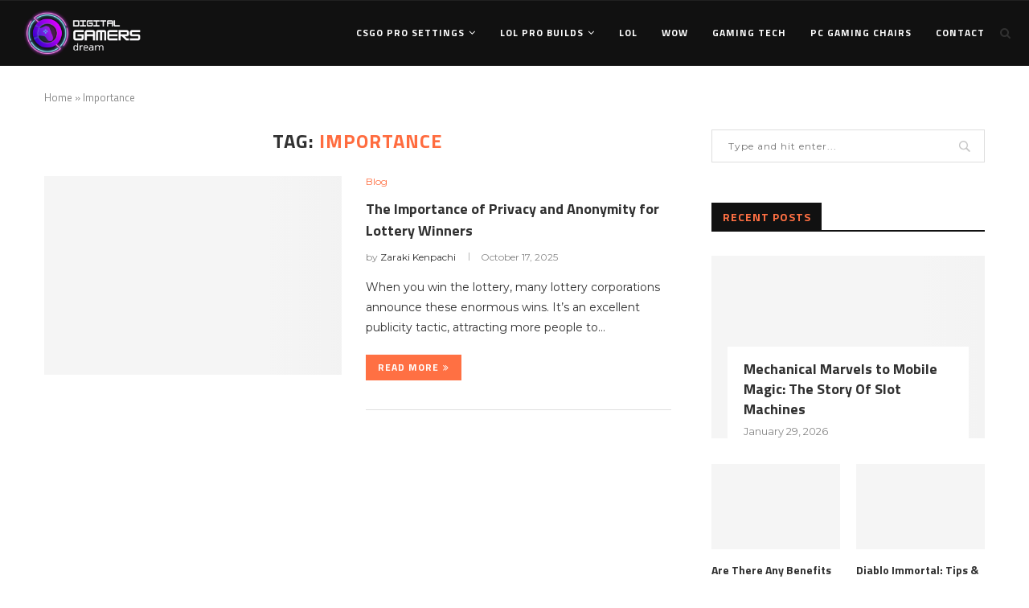

--- FILE ---
content_type: text/html; charset=UTF-8
request_url: https://digitalgamersdream.com/tag/importance/
body_size: 28103
content:
<!DOCTYPE html>
<html lang="en-US">
<head><meta charset="UTF-8"><script>if(navigator.userAgent.match(/MSIE|Internet Explorer/i)||navigator.userAgent.match(/Trident\/7\..*?rv:11/i)){var href=document.location.href;if(!href.match(/[?&]nowprocket/)){if(href.indexOf("?")==-1){if(href.indexOf("#")==-1){document.location.href=href+"?nowprocket=1"}else{document.location.href=href.replace("#","?nowprocket=1#")}}else{if(href.indexOf("#")==-1){document.location.href=href+"&nowprocket=1"}else{document.location.href=href.replace("#","&nowprocket=1#")}}}}</script><script>(()=>{class RocketLazyLoadScripts{constructor(){this.v="2.0.3",this.userEvents=["keydown","keyup","mousedown","mouseup","mousemove","mouseover","mouseenter","mouseout","mouseleave","touchmove","touchstart","touchend","touchcancel","wheel","click","dblclick","input","visibilitychange"],this.attributeEvents=["onblur","onclick","oncontextmenu","ondblclick","onfocus","onmousedown","onmouseenter","onmouseleave","onmousemove","onmouseout","onmouseover","onmouseup","onmousewheel","onscroll","onsubmit"]}async t(){this.i(),this.o(),/iP(ad|hone)/.test(navigator.userAgent)&&this.h(),this.u(),this.l(this),this.m(),this.k(this),this.p(this),this._(),await Promise.all([this.R(),this.L()]),this.lastBreath=Date.now(),this.S(this),this.P(),this.D(),this.O(),this.M(),await this.C(this.delayedScripts.normal),await this.C(this.delayedScripts.defer),await this.C(this.delayedScripts.async),this.F("domReady"),await this.T(),await this.j(),await this.I(),this.F("windowLoad"),await this.A(),window.dispatchEvent(new Event("rocket-allScriptsLoaded")),this.everythingLoaded=!0,this.lastTouchEnd&&await new Promise((t=>setTimeout(t,500-Date.now()+this.lastTouchEnd))),this.H(),this.F("all"),this.U(),this.W()}i(){this.CSPIssue=sessionStorage.getItem("rocketCSPIssue"),document.addEventListener("securitypolicyviolation",(t=>{this.CSPIssue||"script-src-elem"!==t.violatedDirective||"data"!==t.blockedURI||(this.CSPIssue=!0,sessionStorage.setItem("rocketCSPIssue",!0))}),{isRocket:!0})}o(){window.addEventListener("pageshow",(t=>{this.persisted=t.persisted,this.realWindowLoadedFired=!0}),{isRocket:!0}),window.addEventListener("pagehide",(()=>{this.onFirstUserAction=null}),{isRocket:!0})}h(){let t;function e(e){t=e}window.addEventListener("touchstart",e,{isRocket:!0}),window.addEventListener("touchend",(function i(o){Math.abs(o.changedTouches[0].pageX-t.changedTouches[0].pageX)<10&&Math.abs(o.changedTouches[0].pageY-t.changedTouches[0].pageY)<10&&o.timeStamp-t.timeStamp<200&&(o.target.dispatchEvent(new PointerEvent("click",{target:o.target,bubbles:!0,cancelable:!0,detail:1})),event.preventDefault(),window.removeEventListener("touchstart",e,{isRocket:!0}),window.removeEventListener("touchend",i,{isRocket:!0}))}),{isRocket:!0})}q(t){this.userActionTriggered||("mousemove"!==t.type||this.firstMousemoveIgnored?"keyup"===t.type||"mouseover"===t.type||"mouseout"===t.type||(this.userActionTriggered=!0,this.onFirstUserAction&&this.onFirstUserAction()):this.firstMousemoveIgnored=!0),"click"===t.type&&t.preventDefault(),this.savedUserEvents.length>0&&(t.stopPropagation(),t.stopImmediatePropagation()),"touchstart"===this.lastEvent&&"touchend"===t.type&&(this.lastTouchEnd=Date.now()),"click"===t.type&&(this.lastTouchEnd=0),this.lastEvent=t.type,this.savedUserEvents.push(t)}u(){this.savedUserEvents=[],this.userEventHandler=this.q.bind(this),this.userEvents.forEach((t=>window.addEventListener(t,this.userEventHandler,{passive:!1,isRocket:!0})))}U(){this.userEvents.forEach((t=>window.removeEventListener(t,this.userEventHandler,{passive:!1,isRocket:!0}))),this.savedUserEvents.forEach((t=>{t.target.dispatchEvent(new window[t.constructor.name](t.type,t))}))}m(){this.eventsMutationObserver=new MutationObserver((t=>{const e="return false";for(const i of t){if("attributes"===i.type){const t=i.target.getAttribute(i.attributeName);t&&t!==e&&(i.target.setAttribute("data-rocket-"+i.attributeName,t),i.target["rocket"+i.attributeName]=new Function("event",t),i.target.setAttribute(i.attributeName,e))}"childList"===i.type&&i.addedNodes.forEach((t=>{if(t.nodeType===Node.ELEMENT_NODE)for(const i of t.attributes)this.attributeEvents.includes(i.name)&&i.value&&""!==i.value&&(t.setAttribute("data-rocket-"+i.name,i.value),t["rocket"+i.name]=new Function("event",i.value),t.setAttribute(i.name,e))}))}})),this.eventsMutationObserver.observe(document,{subtree:!0,childList:!0,attributeFilter:this.attributeEvents})}H(){this.eventsMutationObserver.disconnect(),this.attributeEvents.forEach((t=>{document.querySelectorAll("[data-rocket-"+t+"]").forEach((e=>{e.setAttribute(t,e.getAttribute("data-rocket-"+t)),e.removeAttribute("data-rocket-"+t)}))}))}k(t){Object.defineProperty(HTMLElement.prototype,"onclick",{get(){return this.rocketonclick||null},set(e){this.rocketonclick=e,this.setAttribute(t.everythingLoaded?"onclick":"data-rocket-onclick","this.rocketonclick(event)")}})}S(t){function e(e,i){let o=e[i];e[i]=null,Object.defineProperty(e,i,{get:()=>o,set(s){t.everythingLoaded?o=s:e["rocket"+i]=o=s}})}e(document,"onreadystatechange"),e(window,"onload"),e(window,"onpageshow");try{Object.defineProperty(document,"readyState",{get:()=>t.rocketReadyState,set(e){t.rocketReadyState=e},configurable:!0}),document.readyState="loading"}catch(t){console.log("WPRocket DJE readyState conflict, bypassing")}}l(t){this.originalAddEventListener=EventTarget.prototype.addEventListener,this.originalRemoveEventListener=EventTarget.prototype.removeEventListener,this.savedEventListeners=[],EventTarget.prototype.addEventListener=function(e,i,o){o&&o.isRocket||!t.B(e,this)&&!t.userEvents.includes(e)||t.B(e,this)&&!t.userActionTriggered||e.startsWith("rocket-")||t.everythingLoaded?t.originalAddEventListener.call(this,e,i,o):t.savedEventListeners.push({target:this,remove:!1,type:e,func:i,options:o})},EventTarget.prototype.removeEventListener=function(e,i,o){o&&o.isRocket||!t.B(e,this)&&!t.userEvents.includes(e)||t.B(e,this)&&!t.userActionTriggered||e.startsWith("rocket-")||t.everythingLoaded?t.originalRemoveEventListener.call(this,e,i,o):t.savedEventListeners.push({target:this,remove:!0,type:e,func:i,options:o})}}F(t){"all"===t&&(EventTarget.prototype.addEventListener=this.originalAddEventListener,EventTarget.prototype.removeEventListener=this.originalRemoveEventListener),this.savedEventListeners=this.savedEventListeners.filter((e=>{let i=e.type,o=e.target||window;return"domReady"===t&&"DOMContentLoaded"!==i&&"readystatechange"!==i||("windowLoad"===t&&"load"!==i&&"readystatechange"!==i&&"pageshow"!==i||(this.B(i,o)&&(i="rocket-"+i),e.remove?o.removeEventListener(i,e.func,e.options):o.addEventListener(i,e.func,e.options),!1))}))}p(t){let e;function i(e){return t.everythingLoaded?e:e.split(" ").map((t=>"load"===t||t.startsWith("load.")?"rocket-jquery-load":t)).join(" ")}function o(o){function s(e){const s=o.fn[e];o.fn[e]=o.fn.init.prototype[e]=function(){return this[0]===window&&t.userActionTriggered&&("string"==typeof arguments[0]||arguments[0]instanceof String?arguments[0]=i(arguments[0]):"object"==typeof arguments[0]&&Object.keys(arguments[0]).forEach((t=>{const e=arguments[0][t];delete arguments[0][t],arguments[0][i(t)]=e}))),s.apply(this,arguments),this}}if(o&&o.fn&&!t.allJQueries.includes(o)){const e={DOMContentLoaded:[],"rocket-DOMContentLoaded":[]};for(const t in e)document.addEventListener(t,(()=>{e[t].forEach((t=>t()))}),{isRocket:!0});o.fn.ready=o.fn.init.prototype.ready=function(i){function s(){parseInt(o.fn.jquery)>2?setTimeout((()=>i.bind(document)(o))):i.bind(document)(o)}return t.realDomReadyFired?!t.userActionTriggered||t.fauxDomReadyFired?s():e["rocket-DOMContentLoaded"].push(s):e.DOMContentLoaded.push(s),o([])},s("on"),s("one"),s("off"),t.allJQueries.push(o)}e=o}t.allJQueries=[],o(window.jQuery),Object.defineProperty(window,"jQuery",{get:()=>e,set(t){o(t)}})}P(){const t=new Map;document.write=document.writeln=function(e){const i=document.currentScript,o=document.createRange(),s=i.parentElement;let n=t.get(i);void 0===n&&(n=i.nextSibling,t.set(i,n));const c=document.createDocumentFragment();o.setStart(c,0),c.appendChild(o.createContextualFragment(e)),s.insertBefore(c,n)}}async R(){return new Promise((t=>{this.userActionTriggered?t():this.onFirstUserAction=t}))}async L(){return new Promise((t=>{document.addEventListener("DOMContentLoaded",(()=>{this.realDomReadyFired=!0,t()}),{isRocket:!0})}))}async I(){return this.realWindowLoadedFired?Promise.resolve():new Promise((t=>{window.addEventListener("load",t,{isRocket:!0})}))}M(){this.pendingScripts=[];this.scriptsMutationObserver=new MutationObserver((t=>{for(const e of t)e.addedNodes.forEach((t=>{"SCRIPT"!==t.tagName||t.noModule||t.isWPRocket||this.pendingScripts.push({script:t,promise:new Promise((e=>{const i=()=>{const i=this.pendingScripts.findIndex((e=>e.script===t));i>=0&&this.pendingScripts.splice(i,1),e()};t.addEventListener("load",i,{isRocket:!0}),t.addEventListener("error",i,{isRocket:!0}),setTimeout(i,1e3)}))})}))})),this.scriptsMutationObserver.observe(document,{childList:!0,subtree:!0})}async j(){await this.J(),this.pendingScripts.length?(await this.pendingScripts[0].promise,await this.j()):this.scriptsMutationObserver.disconnect()}D(){this.delayedScripts={normal:[],async:[],defer:[]},document.querySelectorAll("script[type$=rocketlazyloadscript]").forEach((t=>{t.hasAttribute("data-rocket-src")?t.hasAttribute("async")&&!1!==t.async?this.delayedScripts.async.push(t):t.hasAttribute("defer")&&!1!==t.defer||"module"===t.getAttribute("data-rocket-type")?this.delayedScripts.defer.push(t):this.delayedScripts.normal.push(t):this.delayedScripts.normal.push(t)}))}async _(){await this.L();let t=[];document.querySelectorAll("script[type$=rocketlazyloadscript][data-rocket-src]").forEach((e=>{let i=e.getAttribute("data-rocket-src");if(i&&!i.startsWith("data:")){i.startsWith("//")&&(i=location.protocol+i);try{const o=new URL(i).origin;o!==location.origin&&t.push({src:o,crossOrigin:e.crossOrigin||"module"===e.getAttribute("data-rocket-type")})}catch(t){}}})),t=[...new Map(t.map((t=>[JSON.stringify(t),t]))).values()],this.N(t,"preconnect")}async $(t){if(await this.G(),!0!==t.noModule||!("noModule"in HTMLScriptElement.prototype))return new Promise((e=>{let i;function o(){(i||t).setAttribute("data-rocket-status","executed"),e()}try{if(navigator.userAgent.includes("Firefox/")||""===navigator.vendor||this.CSPIssue)i=document.createElement("script"),[...t.attributes].forEach((t=>{let e=t.nodeName;"type"!==e&&("data-rocket-type"===e&&(e="type"),"data-rocket-src"===e&&(e="src"),i.setAttribute(e,t.nodeValue))})),t.text&&(i.text=t.text),t.nonce&&(i.nonce=t.nonce),i.hasAttribute("src")?(i.addEventListener("load",o,{isRocket:!0}),i.addEventListener("error",(()=>{i.setAttribute("data-rocket-status","failed-network"),e()}),{isRocket:!0}),setTimeout((()=>{i.isConnected||e()}),1)):(i.text=t.text,o()),i.isWPRocket=!0,t.parentNode.replaceChild(i,t);else{const i=t.getAttribute("data-rocket-type"),s=t.getAttribute("data-rocket-src");i?(t.type=i,t.removeAttribute("data-rocket-type")):t.removeAttribute("type"),t.addEventListener("load",o,{isRocket:!0}),t.addEventListener("error",(i=>{this.CSPIssue&&i.target.src.startsWith("data:")?(console.log("WPRocket: CSP fallback activated"),t.removeAttribute("src"),this.$(t).then(e)):(t.setAttribute("data-rocket-status","failed-network"),e())}),{isRocket:!0}),s?(t.fetchPriority="high",t.removeAttribute("data-rocket-src"),t.src=s):t.src="data:text/javascript;base64,"+window.btoa(unescape(encodeURIComponent(t.text)))}}catch(i){t.setAttribute("data-rocket-status","failed-transform"),e()}}));t.setAttribute("data-rocket-status","skipped")}async C(t){const e=t.shift();return e?(e.isConnected&&await this.$(e),this.C(t)):Promise.resolve()}O(){this.N([...this.delayedScripts.normal,...this.delayedScripts.defer,...this.delayedScripts.async],"preload")}N(t,e){this.trash=this.trash||[];let i=!0;var o=document.createDocumentFragment();t.forEach((t=>{const s=t.getAttribute&&t.getAttribute("data-rocket-src")||t.src;if(s&&!s.startsWith("data:")){const n=document.createElement("link");n.href=s,n.rel=e,"preconnect"!==e&&(n.as="script",n.fetchPriority=i?"high":"low"),t.getAttribute&&"module"===t.getAttribute("data-rocket-type")&&(n.crossOrigin=!0),t.crossOrigin&&(n.crossOrigin=t.crossOrigin),t.integrity&&(n.integrity=t.integrity),t.nonce&&(n.nonce=t.nonce),o.appendChild(n),this.trash.push(n),i=!1}})),document.head.appendChild(o)}W(){this.trash.forEach((t=>t.remove()))}async T(){try{document.readyState="interactive"}catch(t){}this.fauxDomReadyFired=!0;try{await this.G(),document.dispatchEvent(new Event("rocket-readystatechange")),await this.G(),document.rocketonreadystatechange&&document.rocketonreadystatechange(),await this.G(),document.dispatchEvent(new Event("rocket-DOMContentLoaded")),await this.G(),window.dispatchEvent(new Event("rocket-DOMContentLoaded"))}catch(t){console.error(t)}}async A(){try{document.readyState="complete"}catch(t){}try{await this.G(),document.dispatchEvent(new Event("rocket-readystatechange")),await this.G(),document.rocketonreadystatechange&&document.rocketonreadystatechange(),await this.G(),window.dispatchEvent(new Event("rocket-load")),await this.G(),window.rocketonload&&window.rocketonload(),await this.G(),this.allJQueries.forEach((t=>t(window).trigger("rocket-jquery-load"))),await this.G();const t=new Event("rocket-pageshow");t.persisted=this.persisted,window.dispatchEvent(t),await this.G(),window.rocketonpageshow&&window.rocketonpageshow({persisted:this.persisted})}catch(t){console.error(t)}}async G(){Date.now()-this.lastBreath>45&&(await this.J(),this.lastBreath=Date.now())}async J(){return document.hidden?new Promise((t=>setTimeout(t))):new Promise((t=>requestAnimationFrame(t)))}B(t,e){return e===document&&"readystatechange"===t||(e===document&&"DOMContentLoaded"===t||(e===window&&"DOMContentLoaded"===t||(e===window&&"load"===t||e===window&&"pageshow"===t)))}static run(){(new RocketLazyLoadScripts).t()}}RocketLazyLoadScripts.run()})();</script>
	
	<meta http-equiv="X-UA-Compatible" content="IE=edge">
	<meta name="viewport" content="width=device-width, initial-scale=1">
	<link rel="profile" href="https://gmpg.org/xfn/11" />
			<link rel="shortcut icon" href="https://digitalgamersdream.com/wp-content/uploads/2022/11/digital.png" type="image/x-icon" />
		<link rel="apple-touch-icon" sizes="180x180" href="https://digitalgamersdream.com/wp-content/uploads/2022/11/digital.png">
		<link rel="alternate" type="application/rss+xml" title="Digital Gamers Dream RSS Feed" href="https://digitalgamersdream.com/feed/" />
	<link rel="alternate" type="application/atom+xml" title="Digital Gamers Dream Atom Feed" href="https://digitalgamersdream.com/feed/atom/" />
	<link rel="pingback" href="https://digitalgamersdream.com/xmlrpc.php" />
	<!--[if lt IE 9]>
	<script src="https://digitalgamersdream.com/wp-content/themes/soledad/js/html5.js"></script>
	<![endif]-->
	<link rel='preconnect' href='https://fonts.googleapis.com' />
<link rel='preconnect' href='https://fonts.gstatic.com' />
<meta http-equiv='x-dns-prefetch-control' content='on'>
<link rel='dns-prefetch' href='//fonts.googleapis.com' />
<link rel='dns-prefetch' href='//fonts.gstatic.com' />
<link rel='dns-prefetch' href='//s.gravatar.com' />
<link rel='dns-prefetch' href='//www.google-analytics.com' />
<meta name='robots' content='index, follow, max-image-preview:large, max-snippet:-1, max-video-preview:-1' />

	<!-- This site is optimized with the Yoast SEO plugin v26.8 - https://yoast.com/product/yoast-seo-wordpress/ -->
	<title>Importance Archives - Digital Gamers Dream</title>
<link data-rocket-preload as="style" href="https://fonts.googleapis.com/css?family=Raleway%3A300%2C300italic%2C400%2C400italic%2C500%2C500italic%2C700%2C700italic%2C800%2C800italic%7CPT%20Serif%3A300%2C300italic%2C400%2C400italic%2C500%2C500italic%2C700%2C700italic%2C800%2C800italic%7CPlayfair%20Display%20SC%3A300%2C300italic%2C400%2C400italic%2C500%2C500italic%2C700%2C700italic%2C800%2C800italic%7CMontserrat%3A300%2C300italic%2C400%2C400italic%2C500%2C500italic%2C700%2C700italic%2C800%2C800italic%7CTitillium%20Web%3A300%2C300italic%2C400%2C400italic%2C500%2C500italic%2C700%2C700italic%2C800%2C800italic%26amp%3Bsubset%3Dlatin%2Ccyrillic%2Ccyrillic-ext%2Cgreek%2Cgreek-ext%2Clatin-ext&#038;display=swap" rel="preload">
<link href="https://fonts.googleapis.com/css?family=Raleway%3A300%2C300italic%2C400%2C400italic%2C500%2C500italic%2C700%2C700italic%2C800%2C800italic%7CPT%20Serif%3A300%2C300italic%2C400%2C400italic%2C500%2C500italic%2C700%2C700italic%2C800%2C800italic%7CPlayfair%20Display%20SC%3A300%2C300italic%2C400%2C400italic%2C500%2C500italic%2C700%2C700italic%2C800%2C800italic%7CMontserrat%3A300%2C300italic%2C400%2C400italic%2C500%2C500italic%2C700%2C700italic%2C800%2C800italic%7CTitillium%20Web%3A300%2C300italic%2C400%2C400italic%2C500%2C500italic%2C700%2C700italic%2C800%2C800italic%26amp%3Bsubset%3Dlatin%2Ccyrillic%2Ccyrillic-ext%2Cgreek%2Cgreek-ext%2Clatin-ext&#038;display=swap" media="print" onload="this.media=&#039;all&#039;" rel="stylesheet">
<noscript><link rel="stylesheet" href="https://fonts.googleapis.com/css?family=Raleway%3A300%2C300italic%2C400%2C400italic%2C500%2C500italic%2C700%2C700italic%2C800%2C800italic%7CPT%20Serif%3A300%2C300italic%2C400%2C400italic%2C500%2C500italic%2C700%2C700italic%2C800%2C800italic%7CPlayfair%20Display%20SC%3A300%2C300italic%2C400%2C400italic%2C500%2C500italic%2C700%2C700italic%2C800%2C800italic%7CMontserrat%3A300%2C300italic%2C400%2C400italic%2C500%2C500italic%2C700%2C700italic%2C800%2C800italic%7CTitillium%20Web%3A300%2C300italic%2C400%2C400italic%2C500%2C500italic%2C700%2C700italic%2C800%2C800italic%26amp%3Bsubset%3Dlatin%2Ccyrillic%2Ccyrillic-ext%2Cgreek%2Cgreek-ext%2Clatin-ext&#038;display=swap"></noscript>
	<meta name="description" content="These are articles and topics that are for Gamers designed to help in everyday gaming tactics and gameplay. Anywhere from simple tips to deep walkthroughs." />
	<link rel="canonical" href="https://digitalgamersdream.com/tag/importance/" />
	<meta property="og:locale" content="en_US" />
	<meta property="og:type" content="article" />
	<meta property="og:title" content="Importance Archives - Digital Gamers Dream" />
	<meta property="og:description" content="These are articles and topics that are for Gamers designed to help in everyday gaming tactics and gameplay. Anywhere from simple tips to deep walkthroughs." />
	<meta property="og:url" content="https://digitalgamersdream.com/tag/importance/" />
	<meta property="og:site_name" content="Digital Gamers Dream" />
	<meta name="twitter:card" content="summary_large_image" />
	<meta name="twitter:site" content="@DigitalGamersD1" />
	<script type="application/ld+json" class="yoast-schema-graph">{"@context":"https://schema.org","@graph":[{"@type":"CollectionPage","@id":"https://digitalgamersdream.com/tag/importance/","url":"https://digitalgamersdream.com/tag/importance/","name":"Importance Archives - Digital Gamers Dream","isPartOf":{"@id":"https://digitalgamersdream.com/#website"},"primaryImageOfPage":{"@id":"https://digitalgamersdream.com/tag/importance/#primaryimage"},"image":{"@id":"https://digitalgamersdream.com/tag/importance/#primaryimage"},"thumbnailUrl":"https://digitalgamersdream.com/wp-content/uploads/2023/10/The-Importance-of-Privacy-and-Anonymity-for-Lottery-Winners-scaled.jpg","description":"These are articles and topics that are for Gamers designed to help in everyday gaming tactics and gameplay. Anywhere from simple tips to deep walkthroughs.","breadcrumb":{"@id":"https://digitalgamersdream.com/tag/importance/#breadcrumb"},"inLanguage":"en-US"},{"@type":"ImageObject","inLanguage":"en-US","@id":"https://digitalgamersdream.com/tag/importance/#primaryimage","url":"https://digitalgamersdream.com/wp-content/uploads/2023/10/The-Importance-of-Privacy-and-Anonymity-for-Lottery-Winners-scaled.jpg","contentUrl":"https://digitalgamersdream.com/wp-content/uploads/2023/10/The-Importance-of-Privacy-and-Anonymity-for-Lottery-Winners-scaled.jpg","width":785,"height":589,"caption":"Source: thesun.co.uk"},{"@type":"BreadcrumbList","@id":"https://digitalgamersdream.com/tag/importance/#breadcrumb","itemListElement":[{"@type":"ListItem","position":1,"name":"Home","item":"https://digitalgamersdream.com/"},{"@type":"ListItem","position":2,"name":"Importance"}]},{"@type":"WebSite","@id":"https://digitalgamersdream.com/#website","url":"https://digitalgamersdream.com/","name":"Digital Gamers Dream","description":"Learn to be the BEST GAMER you can be!","publisher":{"@id":"https://digitalgamersdream.com/#organization"},"potentialAction":[{"@type":"SearchAction","target":{"@type":"EntryPoint","urlTemplate":"https://digitalgamersdream.com/?s={search_term_string}"},"query-input":{"@type":"PropertyValueSpecification","valueRequired":true,"valueName":"search_term_string"}}],"inLanguage":"en-US"},{"@type":"Organization","@id":"https://digitalgamersdream.com/#organization","name":"Digital Gamers Dream","url":"https://digitalgamersdream.com/","logo":{"@type":"ImageObject","inLanguage":"en-US","@id":"https://digitalgamersdream.com/#/schema/logo/image/","url":"https://digitalgamersdream.com/wp-content/uploads/2020/09/Copy-of-Fine-ining-2.png","contentUrl":"https://digitalgamersdream.com/wp-content/uploads/2020/09/Copy-of-Fine-ining-2.png","width":512,"height":512,"caption":"Digital Gamers Dream"},"image":{"@id":"https://digitalgamersdream.com/#/schema/logo/image/"},"sameAs":["https://www.facebook.com/Digital-Gamers-Dream-110821660776571","https://x.com/DigitalGamersD1","https://www.instagram.com/digitalgamersdream/?hl=en"]}]}</script>
	<!-- / Yoast SEO plugin. -->


<link rel='dns-prefetch' href='//www.youtube.com' />
<link rel='dns-prefetch' href='//fonts.googleapis.com' />
<link href='https://fonts.gstatic.com' crossorigin rel='preconnect' />
<link rel="alternate" type="application/rss+xml" title="Digital Gamers Dream &raquo; Feed" href="https://digitalgamersdream.com/feed/" />
<link rel="alternate" type="application/rss+xml" title="Digital Gamers Dream &raquo; Importance Tag Feed" href="https://digitalgamersdream.com/tag/importance/feed/" />
<style id='wp-img-auto-sizes-contain-inline-css' type='text/css'>
img:is([sizes=auto i],[sizes^="auto," i]){contain-intrinsic-size:3000px 1500px}
/*# sourceURL=wp-img-auto-sizes-contain-inline-css */
</style>
<style id='wp-emoji-styles-inline-css' type='text/css'>

	img.wp-smiley, img.emoji {
		display: inline !important;
		border: none !important;
		box-shadow: none !important;
		height: 1em !important;
		width: 1em !important;
		margin: 0 0.07em !important;
		vertical-align: -0.1em !important;
		background: none !important;
		padding: 0 !important;
	}
/*# sourceURL=wp-emoji-styles-inline-css */
</style>
<style id='wp-block-library-inline-css' type='text/css'>
:root{--wp-block-synced-color:#7a00df;--wp-block-synced-color--rgb:122,0,223;--wp-bound-block-color:var(--wp-block-synced-color);--wp-editor-canvas-background:#ddd;--wp-admin-theme-color:#007cba;--wp-admin-theme-color--rgb:0,124,186;--wp-admin-theme-color-darker-10:#006ba1;--wp-admin-theme-color-darker-10--rgb:0,107,160.5;--wp-admin-theme-color-darker-20:#005a87;--wp-admin-theme-color-darker-20--rgb:0,90,135;--wp-admin-border-width-focus:2px}@media (min-resolution:192dpi){:root{--wp-admin-border-width-focus:1.5px}}.wp-element-button{cursor:pointer}:root .has-very-light-gray-background-color{background-color:#eee}:root .has-very-dark-gray-background-color{background-color:#313131}:root .has-very-light-gray-color{color:#eee}:root .has-very-dark-gray-color{color:#313131}:root .has-vivid-green-cyan-to-vivid-cyan-blue-gradient-background{background:linear-gradient(135deg,#00d084,#0693e3)}:root .has-purple-crush-gradient-background{background:linear-gradient(135deg,#34e2e4,#4721fb 50%,#ab1dfe)}:root .has-hazy-dawn-gradient-background{background:linear-gradient(135deg,#faaca8,#dad0ec)}:root .has-subdued-olive-gradient-background{background:linear-gradient(135deg,#fafae1,#67a671)}:root .has-atomic-cream-gradient-background{background:linear-gradient(135deg,#fdd79a,#004a59)}:root .has-nightshade-gradient-background{background:linear-gradient(135deg,#330968,#31cdcf)}:root .has-midnight-gradient-background{background:linear-gradient(135deg,#020381,#2874fc)}:root{--wp--preset--font-size--normal:16px;--wp--preset--font-size--huge:42px}.has-regular-font-size{font-size:1em}.has-larger-font-size{font-size:2.625em}.has-normal-font-size{font-size:var(--wp--preset--font-size--normal)}.has-huge-font-size{font-size:var(--wp--preset--font-size--huge)}.has-text-align-center{text-align:center}.has-text-align-left{text-align:left}.has-text-align-right{text-align:right}.has-fit-text{white-space:nowrap!important}#end-resizable-editor-section{display:none}.aligncenter{clear:both}.items-justified-left{justify-content:flex-start}.items-justified-center{justify-content:center}.items-justified-right{justify-content:flex-end}.items-justified-space-between{justify-content:space-between}.screen-reader-text{border:0;clip-path:inset(50%);height:1px;margin:-1px;overflow:hidden;padding:0;position:absolute;width:1px;word-wrap:normal!important}.screen-reader-text:focus{background-color:#ddd;clip-path:none;color:#444;display:block;font-size:1em;height:auto;left:5px;line-height:normal;padding:15px 23px 14px;text-decoration:none;top:5px;width:auto;z-index:100000}html :where(.has-border-color){border-style:solid}html :where([style*=border-top-color]){border-top-style:solid}html :where([style*=border-right-color]){border-right-style:solid}html :where([style*=border-bottom-color]){border-bottom-style:solid}html :where([style*=border-left-color]){border-left-style:solid}html :where([style*=border-width]){border-style:solid}html :where([style*=border-top-width]){border-top-style:solid}html :where([style*=border-right-width]){border-right-style:solid}html :where([style*=border-bottom-width]){border-bottom-style:solid}html :where([style*=border-left-width]){border-left-style:solid}html :where(img[class*=wp-image-]){height:auto;max-width:100%}:where(figure){margin:0 0 1em}html :where(.is-position-sticky){--wp-admin--admin-bar--position-offset:var(--wp-admin--admin-bar--height,0px)}@media screen and (max-width:600px){html :where(.is-position-sticky){--wp-admin--admin-bar--position-offset:0px}}

/*# sourceURL=wp-block-library-inline-css */
</style><style id='global-styles-inline-css' type='text/css'>
:root{--wp--preset--aspect-ratio--square: 1;--wp--preset--aspect-ratio--4-3: 4/3;--wp--preset--aspect-ratio--3-4: 3/4;--wp--preset--aspect-ratio--3-2: 3/2;--wp--preset--aspect-ratio--2-3: 2/3;--wp--preset--aspect-ratio--16-9: 16/9;--wp--preset--aspect-ratio--9-16: 9/16;--wp--preset--color--black: #000000;--wp--preset--color--cyan-bluish-gray: #abb8c3;--wp--preset--color--white: #ffffff;--wp--preset--color--pale-pink: #f78da7;--wp--preset--color--vivid-red: #cf2e2e;--wp--preset--color--luminous-vivid-orange: #ff6900;--wp--preset--color--luminous-vivid-amber: #fcb900;--wp--preset--color--light-green-cyan: #7bdcb5;--wp--preset--color--vivid-green-cyan: #00d084;--wp--preset--color--pale-cyan-blue: #8ed1fc;--wp--preset--color--vivid-cyan-blue: #0693e3;--wp--preset--color--vivid-purple: #9b51e0;--wp--preset--gradient--vivid-cyan-blue-to-vivid-purple: linear-gradient(135deg,rgb(6,147,227) 0%,rgb(155,81,224) 100%);--wp--preset--gradient--light-green-cyan-to-vivid-green-cyan: linear-gradient(135deg,rgb(122,220,180) 0%,rgb(0,208,130) 100%);--wp--preset--gradient--luminous-vivid-amber-to-luminous-vivid-orange: linear-gradient(135deg,rgb(252,185,0) 0%,rgb(255,105,0) 100%);--wp--preset--gradient--luminous-vivid-orange-to-vivid-red: linear-gradient(135deg,rgb(255,105,0) 0%,rgb(207,46,46) 100%);--wp--preset--gradient--very-light-gray-to-cyan-bluish-gray: linear-gradient(135deg,rgb(238,238,238) 0%,rgb(169,184,195) 100%);--wp--preset--gradient--cool-to-warm-spectrum: linear-gradient(135deg,rgb(74,234,220) 0%,rgb(151,120,209) 20%,rgb(207,42,186) 40%,rgb(238,44,130) 60%,rgb(251,105,98) 80%,rgb(254,248,76) 100%);--wp--preset--gradient--blush-light-purple: linear-gradient(135deg,rgb(255,206,236) 0%,rgb(152,150,240) 100%);--wp--preset--gradient--blush-bordeaux: linear-gradient(135deg,rgb(254,205,165) 0%,rgb(254,45,45) 50%,rgb(107,0,62) 100%);--wp--preset--gradient--luminous-dusk: linear-gradient(135deg,rgb(255,203,112) 0%,rgb(199,81,192) 50%,rgb(65,88,208) 100%);--wp--preset--gradient--pale-ocean: linear-gradient(135deg,rgb(255,245,203) 0%,rgb(182,227,212) 50%,rgb(51,167,181) 100%);--wp--preset--gradient--electric-grass: linear-gradient(135deg,rgb(202,248,128) 0%,rgb(113,206,126) 100%);--wp--preset--gradient--midnight: linear-gradient(135deg,rgb(2,3,129) 0%,rgb(40,116,252) 100%);--wp--preset--font-size--small: 12px;--wp--preset--font-size--medium: 20px;--wp--preset--font-size--large: 32px;--wp--preset--font-size--x-large: 42px;--wp--preset--font-size--normal: 14px;--wp--preset--font-size--huge: 42px;--wp--preset--spacing--20: 0.44rem;--wp--preset--spacing--30: 0.67rem;--wp--preset--spacing--40: 1rem;--wp--preset--spacing--50: 1.5rem;--wp--preset--spacing--60: 2.25rem;--wp--preset--spacing--70: 3.38rem;--wp--preset--spacing--80: 5.06rem;--wp--preset--shadow--natural: 6px 6px 9px rgba(0, 0, 0, 0.2);--wp--preset--shadow--deep: 12px 12px 50px rgba(0, 0, 0, 0.4);--wp--preset--shadow--sharp: 6px 6px 0px rgba(0, 0, 0, 0.2);--wp--preset--shadow--outlined: 6px 6px 0px -3px rgb(255, 255, 255), 6px 6px rgb(0, 0, 0);--wp--preset--shadow--crisp: 6px 6px 0px rgb(0, 0, 0);}:where(.is-layout-flex){gap: 0.5em;}:where(.is-layout-grid){gap: 0.5em;}body .is-layout-flex{display: flex;}.is-layout-flex{flex-wrap: wrap;align-items: center;}.is-layout-flex > :is(*, div){margin: 0;}body .is-layout-grid{display: grid;}.is-layout-grid > :is(*, div){margin: 0;}:where(.wp-block-columns.is-layout-flex){gap: 2em;}:where(.wp-block-columns.is-layout-grid){gap: 2em;}:where(.wp-block-post-template.is-layout-flex){gap: 1.25em;}:where(.wp-block-post-template.is-layout-grid){gap: 1.25em;}.has-black-color{color: var(--wp--preset--color--black) !important;}.has-cyan-bluish-gray-color{color: var(--wp--preset--color--cyan-bluish-gray) !important;}.has-white-color{color: var(--wp--preset--color--white) !important;}.has-pale-pink-color{color: var(--wp--preset--color--pale-pink) !important;}.has-vivid-red-color{color: var(--wp--preset--color--vivid-red) !important;}.has-luminous-vivid-orange-color{color: var(--wp--preset--color--luminous-vivid-orange) !important;}.has-luminous-vivid-amber-color{color: var(--wp--preset--color--luminous-vivid-amber) !important;}.has-light-green-cyan-color{color: var(--wp--preset--color--light-green-cyan) !important;}.has-vivid-green-cyan-color{color: var(--wp--preset--color--vivid-green-cyan) !important;}.has-pale-cyan-blue-color{color: var(--wp--preset--color--pale-cyan-blue) !important;}.has-vivid-cyan-blue-color{color: var(--wp--preset--color--vivid-cyan-blue) !important;}.has-vivid-purple-color{color: var(--wp--preset--color--vivid-purple) !important;}.has-black-background-color{background-color: var(--wp--preset--color--black) !important;}.has-cyan-bluish-gray-background-color{background-color: var(--wp--preset--color--cyan-bluish-gray) !important;}.has-white-background-color{background-color: var(--wp--preset--color--white) !important;}.has-pale-pink-background-color{background-color: var(--wp--preset--color--pale-pink) !important;}.has-vivid-red-background-color{background-color: var(--wp--preset--color--vivid-red) !important;}.has-luminous-vivid-orange-background-color{background-color: var(--wp--preset--color--luminous-vivid-orange) !important;}.has-luminous-vivid-amber-background-color{background-color: var(--wp--preset--color--luminous-vivid-amber) !important;}.has-light-green-cyan-background-color{background-color: var(--wp--preset--color--light-green-cyan) !important;}.has-vivid-green-cyan-background-color{background-color: var(--wp--preset--color--vivid-green-cyan) !important;}.has-pale-cyan-blue-background-color{background-color: var(--wp--preset--color--pale-cyan-blue) !important;}.has-vivid-cyan-blue-background-color{background-color: var(--wp--preset--color--vivid-cyan-blue) !important;}.has-vivid-purple-background-color{background-color: var(--wp--preset--color--vivid-purple) !important;}.has-black-border-color{border-color: var(--wp--preset--color--black) !important;}.has-cyan-bluish-gray-border-color{border-color: var(--wp--preset--color--cyan-bluish-gray) !important;}.has-white-border-color{border-color: var(--wp--preset--color--white) !important;}.has-pale-pink-border-color{border-color: var(--wp--preset--color--pale-pink) !important;}.has-vivid-red-border-color{border-color: var(--wp--preset--color--vivid-red) !important;}.has-luminous-vivid-orange-border-color{border-color: var(--wp--preset--color--luminous-vivid-orange) !important;}.has-luminous-vivid-amber-border-color{border-color: var(--wp--preset--color--luminous-vivid-amber) !important;}.has-light-green-cyan-border-color{border-color: var(--wp--preset--color--light-green-cyan) !important;}.has-vivid-green-cyan-border-color{border-color: var(--wp--preset--color--vivid-green-cyan) !important;}.has-pale-cyan-blue-border-color{border-color: var(--wp--preset--color--pale-cyan-blue) !important;}.has-vivid-cyan-blue-border-color{border-color: var(--wp--preset--color--vivid-cyan-blue) !important;}.has-vivid-purple-border-color{border-color: var(--wp--preset--color--vivid-purple) !important;}.has-vivid-cyan-blue-to-vivid-purple-gradient-background{background: var(--wp--preset--gradient--vivid-cyan-blue-to-vivid-purple) !important;}.has-light-green-cyan-to-vivid-green-cyan-gradient-background{background: var(--wp--preset--gradient--light-green-cyan-to-vivid-green-cyan) !important;}.has-luminous-vivid-amber-to-luminous-vivid-orange-gradient-background{background: var(--wp--preset--gradient--luminous-vivid-amber-to-luminous-vivid-orange) !important;}.has-luminous-vivid-orange-to-vivid-red-gradient-background{background: var(--wp--preset--gradient--luminous-vivid-orange-to-vivid-red) !important;}.has-very-light-gray-to-cyan-bluish-gray-gradient-background{background: var(--wp--preset--gradient--very-light-gray-to-cyan-bluish-gray) !important;}.has-cool-to-warm-spectrum-gradient-background{background: var(--wp--preset--gradient--cool-to-warm-spectrum) !important;}.has-blush-light-purple-gradient-background{background: var(--wp--preset--gradient--blush-light-purple) !important;}.has-blush-bordeaux-gradient-background{background: var(--wp--preset--gradient--blush-bordeaux) !important;}.has-luminous-dusk-gradient-background{background: var(--wp--preset--gradient--luminous-dusk) !important;}.has-pale-ocean-gradient-background{background: var(--wp--preset--gradient--pale-ocean) !important;}.has-electric-grass-gradient-background{background: var(--wp--preset--gradient--electric-grass) !important;}.has-midnight-gradient-background{background: var(--wp--preset--gradient--midnight) !important;}.has-small-font-size{font-size: var(--wp--preset--font-size--small) !important;}.has-medium-font-size{font-size: var(--wp--preset--font-size--medium) !important;}.has-large-font-size{font-size: var(--wp--preset--font-size--large) !important;}.has-x-large-font-size{font-size: var(--wp--preset--font-size--x-large) !important;}
/*# sourceURL=global-styles-inline-css */
</style>

<style id='classic-theme-styles-inline-css' type='text/css'>
/*! This file is auto-generated */
.wp-block-button__link{color:#fff;background-color:#32373c;border-radius:9999px;box-shadow:none;text-decoration:none;padding:calc(.667em + 2px) calc(1.333em + 2px);font-size:1.125em}.wp-block-file__button{background:#32373c;color:#fff;text-decoration:none}
/*# sourceURL=/wp-includes/css/classic-themes.min.css */
</style>
<link data-minify="1" rel='stylesheet' id='c4wp-public-css' href='https://digitalgamersdream.com/wp-content/cache/min/1/wp-content/plugins/wp-captcha/assets/css/c4wp-public.css?ver=1728037252' type='text/css' media='all' />

<link data-minify="1" rel='stylesheet' id='penci-main-style-css' href='https://digitalgamersdream.com/wp-content/cache/min/1/wp-content/themes/soledad/main.css?ver=1728037252' type='text/css' media='all' />
<link data-minify="1" rel='stylesheet' id='penci-font-awesomeold-css' href='https://digitalgamersdream.com/wp-content/cache/min/1/wp-content/themes/soledad/css/font-awesome.4.7.0.min.css?ver=1728037252' type='text/css' media='all' />
<link data-minify="1" rel='stylesheet' id='penci-font-iconmoon-css' href='https://digitalgamersdream.com/wp-content/cache/min/1/wp-content/themes/soledad/css/iconmoon.css?ver=1728037252' type='text/css' media='all' />
<link data-minify="1" rel='stylesheet' id='penci-font-iweather-css' href='https://digitalgamersdream.com/wp-content/cache/min/1/wp-content/themes/soledad/css/weather-icon.css?ver=1728037252' type='text/css' media='all' />
<link rel='stylesheet' id='penci_style-css' href='https://digitalgamersdream.com/wp-content/themes/soledad/style.css?ver=7.6.0' type='text/css' media='all' />
<style id='rocket-lazyload-inline-css' type='text/css'>
.rll-youtube-player{position:relative;padding-bottom:56.23%;height:0;overflow:hidden;max-width:100%;}.rll-youtube-player:focus-within{outline: 2px solid currentColor;outline-offset: 5px;}.rll-youtube-player iframe{position:absolute;top:0;left:0;width:100%;height:100%;z-index:100;background:0 0}.rll-youtube-player img{bottom:0;display:block;left:0;margin:auto;max-width:100%;width:100%;position:absolute;right:0;top:0;border:none;height:auto;-webkit-transition:.4s all;-moz-transition:.4s all;transition:.4s all}.rll-youtube-player img:hover{-webkit-filter:brightness(75%)}.rll-youtube-player .play{height:100%;width:100%;left:0;top:0;position:absolute;background:url(https://digitalgamersdream.com/wp-content/plugins/wp-rocket/assets/img/youtube.png) no-repeat center;background-color: transparent !important;cursor:pointer;border:none;}
/*# sourceURL=rocket-lazyload-inline-css */
</style>
<script type="rocketlazyloadscript" data-minify="1" data-rocket-type="text/javascript" data-rocket-src="https://digitalgamersdream.com/wp-content/cache/min/1/wp-content/plugins/stop-user-enumeration/frontend/js/frontend.js?ver=1728037252" id="stop-user-enumeration-js" defer="defer" data-wp-strategy="defer"></script>
<script type="rocketlazyloadscript" data-rocket-type="text/javascript" data-rocket-src="https://digitalgamersdream.com/wp-includes/js/jquery/jquery.min.js?ver=3.7.1" id="jquery-core-js" data-rocket-defer defer></script>
<script type="rocketlazyloadscript" data-rocket-type="text/javascript" data-rocket-src="https://digitalgamersdream.com/wp-includes/js/jquery/jquery-migrate.min.js?ver=3.4.1" id="jquery-migrate-js" data-rocket-defer defer></script>
<script type="rocketlazyloadscript" data-minify="1" data-rocket-type="text/javascript" data-rocket-src="https://digitalgamersdream.com/wp-content/cache/min/1/wp-content/plugins/wp-captcha/assets/js/c4wp-public.js?ver=1728037252" id="c4wp-public-js" data-rocket-defer defer></script>
<link rel="https://api.w.org/" href="https://digitalgamersdream.com/wp-json/" /><link rel="alternate" title="JSON" type="application/json" href="https://digitalgamersdream.com/wp-json/wp/v2/tags/948" /><link rel="EditURI" type="application/rsd+xml" title="RSD" href="https://digitalgamersdream.com/xmlrpc.php?rsd" />
<meta name="generator" content="WordPress 6.9" />
<meta name="publicationmedia-verification" content="fe003ced-8005-4377-b8c0-bdbec081dbe8"><style type="text/css">.aawp .aawp-tb__row--highlight{background-color:#256aaf;}.aawp .aawp-tb__row--highlight{color:#256aaf;}.aawp .aawp-tb__row--highlight a{color:#256aaf;}</style><style id="penci-custom-style" type="text/css">#main .bbp-login-form .bbp-submit-wrapper button[type="submit"], h1, h2, h3, h4, h5, h6, h2.penci-heading-video, #navigation .menu li a, .penci-photo-2-effect figcaption h2, .headline-title, a.penci-topbar-post-title, #sidebar-nav .menu li a, .penci-slider .pencislider-container .pencislider-content .pencislider-title, .penci-slider .pencislider-container .pencislider-content .pencislider-button, .author-quote span, .penci-more-link a.more-link, .penci-post-share-box .dt-share, .post-share a .dt-share, .author-content h5, .post-pagination h5, .post-box-title, .penci-countdown .countdown-amount, .penci-countdown .countdown-period, .penci-pagination a, .penci-pagination .disable-url, ul.footer-socials li a span, .penci-button,.widget input[type="submit"],.penci-user-logged-in .penci-user-action-links a, .widget button[type="submit"], .penci-sidebar-content .widget-title, #respond h3.comment-reply-title span, .widget-social.show-text a span, .footer-widget-wrapper .widget .widget-title,.penci-user-logged-in .penci-user-action-links a, .container.penci-breadcrumb span, .container.penci-breadcrumb span a, .penci-container-inside.penci-breadcrumb span, .penci-container-inside.penci-breadcrumb span a, .container.penci-breadcrumb span, .container.penci-breadcrumb span a, .error-404 .go-back-home a, .post-entry .penci-portfolio-filter ul li a, .penci-portfolio-filter ul li a, .portfolio-overlay-content .portfolio-short .portfolio-title a, .home-featured-cat-content .magcat-detail h3 a, .post-entry blockquote cite, .post-entry blockquote .author, .tags-share-box.hide-tags.page-share .share-title, .widget ul.side-newsfeed li .side-item .side-item-text h4 a, .thecomment .comment-text span.author, .thecomment .comment-text span.author a, .post-comments span.reply a, #respond h3, #respond label, .wpcf7 label, #respond #submit, div.wpforms-container .wpforms-form.wpforms-form .wpforms-field-label,div.wpforms-container .wpforms-form.wpforms-form input[type=submit], div.wpforms-container .wpforms-form.wpforms-form button[type=submit], div.wpforms-container .wpforms-form.wpforms-form .wpforms-page-button, .wpcf7 input[type="submit"], .widget_wysija input[type="submit"], .archive-box span, .archive-box h1, .gallery .gallery-caption, .contact-form input[type=submit], ul.penci-topbar-menu > li a, div.penci-topbar-menu > ul > li a, .featured-style-29 .penci-featured-slider-button a, .pencislider-container .pencislider-content .pencislider-title, .pencislider-container .pencislider-content .pencislider-button, ul.homepage-featured-boxes .penci-fea-in.boxes-style-3 h4 span span, .pencislider-container .pencislider-content .pencislider-button, .woocommerce div.product .woocommerce-tabs .panel #respond .comment-reply-title, .penci-recipe-index-wrap .penci-index-more-link a, .penci-menu-hbg .menu li a, #sidebar-nav .menu li a, .penci-readmore-btn.penci-btn-make-button a, .bos_searchbox_widget_class #flexi_searchbox h1, .bos_searchbox_widget_class #flexi_searchbox h2, .bos_searchbox_widget_class #flexi_searchbox h3, .bos_searchbox_widget_class #flexi_searchbox h4, .bos_searchbox_widget_class #flexi_searchbox #b_searchboxInc .b_submitButton_wrapper .b_submitButton:hover, .bos_searchbox_widget_class #flexi_searchbox #b_searchboxInc .b_submitButton_wrapper .b_submitButton, .penci-featured-cat-seemore.penci-btn-make-button a, .penci-menu-hbg-inner .penci-hbg_sitetitle { font-family: 'Titillium Web', sans-serif; } .featured-style-29 .penci-featured-slider-button a, #bbpress-forums #bbp-search-form .button{ font-weight: bold; } #main #bbpress-forums .bbp-login-form fieldset.bbp-form select, #main #bbpress-forums .bbp-login-form .bbp-form input[type="password"], #main #bbpress-forums .bbp-login-form .bbp-form input[type="text"], body, textarea, #respond textarea, .widget input[type="text"], .widget input[type="email"], .widget input[type="date"], .widget input[type="number"], .wpcf7 textarea, .mc4wp-form input, #respond input, div.wpforms-container .wpforms-form.wpforms-form input[type=date], div.wpforms-container .wpforms-form.wpforms-form input[type=datetime], div.wpforms-container .wpforms-form.wpforms-form input[type=datetime-local], div.wpforms-container .wpforms-form.wpforms-form input[type=email], div.wpforms-container .wpforms-form.wpforms-form input[type=month], div.wpforms-container .wpforms-form.wpforms-form input[type=number], div.wpforms-container .wpforms-form.wpforms-form input[type=password], div.wpforms-container .wpforms-form.wpforms-form input[type=range], div.wpforms-container .wpforms-form.wpforms-form input[type=search], div.wpforms-container .wpforms-form.wpforms-form input[type=tel], div.wpforms-container .wpforms-form.wpforms-form input[type=text], div.wpforms-container .wpforms-form.wpforms-form input[type=time], div.wpforms-container .wpforms-form.wpforms-form input[type=url], div.wpforms-container .wpforms-form.wpforms-form input[type=week], div.wpforms-container .wpforms-form.wpforms-form select, div.wpforms-container .wpforms-form.wpforms-form textarea, .wpcf7 input, #searchform input.search-input, ul.homepage-featured-boxes .penci-fea-in h4, .widget.widget_categories ul li span.category-item-count, .about-widget .about-me-heading, .widget ul.side-newsfeed li .side-item .side-item-text .side-item-meta { font-family: 'Montserrat', sans-serif; } p { line-height: 1.8; } .penci-hide-tagupdated{ display: none !important; } h1, h2, h3, h4, h5, h6, #sidebar-nav .menu li a, #navigation .menu li a, a.penci-topbar-post-title, .penci-slider .pencislider-container .pencislider-content .pencislider-title, .penci-slider .pencislider-container .pencislider-content .pencislider-button, .headline-title, .author-quote span, .penci-more-link a.more-link, .author-content h5, .post-pagination h5, .post-box-title, .penci-countdown .countdown-amount, .penci-countdown .countdown-period, .penci-pagination a, .penci-pagination .disable-url, ul.footer-socials li a span, .penci-sidebar-content .widget-title, #respond h3.comment-reply-title span, .widget-social.show-text a span, .footer-widget-wrapper .widget .widget-title, .error-404 .go-back-home a, .home-featured-cat-content .magcat-detail h3 a, .post-entry blockquote cite, .pencislider-container .pencislider-content .pencislider-title, .pencislider-container .pencislider-content .pencislider-button, .post-entry blockquote .author, .tags-share-box.hide-tags.page-share .share-title, .widget ul.side-newsfeed li .side-item .side-item-text h4 a, .thecomment .comment-text span.author, .thecomment .comment-text span.author a, #respond h3, #respond label, .wpcf7 label, div.wpforms-container .wpforms-form.wpforms-form .wpforms-field-label,div.wpforms-container .wpforms-form.wpforms-form input[type=submit], div.wpforms-container .wpforms-form.wpforms-form button[type=submit], div.wpforms-container .wpforms-form.wpforms-form .wpforms-page-button, #respond #submit, .wpcf7 input[type="submit"], .widget_wysija input[type="submit"], .archive-box span, .archive-box h1, .gallery .gallery-caption, .widget input[type="submit"],.penci-button, #main .bbp-login-form .bbp-submit-wrapper button[type="submit"], .widget button[type="submit"], .contact-form input[type=submit], ul.penci-topbar-menu > li a, div.penci-topbar-menu > ul > li a, .penci-recipe-index-wrap .penci-index-more-link a, #bbpress-forums #bbp-search-form .button, .penci-menu-hbg .menu li a, #sidebar-nav .menu li a, .penci-readmore-btn.penci-btn-make-button a, .penci-featured-cat-seemore.penci-btn-make-button a, .penci-menu-hbg-inner .penci-hbg_sitetitle { font-weight: 600; } .container-single .post-image{ border-radius: ; -webkit-border-radius: ; } .penci-mega-thumbnail .penci-image-holder{ border-radius: ; -webkit-border-radius: ; } #navigation .menu li a, .penci-menu-hbg .menu li a, #sidebar-nav .menu li a { font-weight: bold; } #logo a { max-width:451px; } @media only screen and (max-width: 960px) and (min-width: 768px){ #logo img{ max-width: 100%; } } .penci-single-style-7:not( .penci-single-pheader-noimg ).penci_sidebar #main article.post, .penci-single-style-3:not( .penci-single-pheader-noimg ).penci_sidebar #main article.post { background-color: #ffffff; } @media only screen and (max-width: 767px){ .standard-post-special_wrapper { background: #ffffff; } } .wrapper-boxed, .wrapper-boxed.enable-boxed, .home-pupular-posts-title span, .penci-post-box-meta.penci-post-box-grid .penci-post-share-box, .penci-pagination.penci-ajax-more a.penci-ajax-more-button, #searchform input.search-input, .woocommerce .woocommerce-product-search input[type="search"], .overlay-post-box-meta, .widget ul.side-newsfeed li.featured-news2 .side-item .side-item-text, .widget select, .widget select option, .woocommerce .woocommerce-error, .woocommerce .woocommerce-info, .woocommerce .woocommerce-message, #penci-demobar, #penci-demobar .style-toggle, .grid-overlay-meta .grid-header-box, .header-standard.standard-overlay-meta{ background-color: #ffffff; } .penci-grid .list-post.list-boxed-post .item > .thumbnail:before{ border-right-color: #ffffff; } .penci-grid .list-post.list-boxed-post:nth-of-type(2n+2) .item > .thumbnail:before{ border-left-color: #ffffff; } #main #bbpress-forums .bbp-login-form fieldset.bbp-form select, #main #bbpress-forums .bbp-login-form .bbp-form input[type="password"], #main #bbpress-forums .bbp-login-form .bbp-form input[type="text"], .widget ul li, .grid-mixed, .penci-post-box-meta, .penci-pagination.penci-ajax-more a.penci-ajax-more-button, .widget-social a i, .penci-home-popular-posts, .header-header-1.has-bottom-line, .header-header-4.has-bottom-line, .header-header-7.has-bottom-line, .container-single .post-entry .post-tags a,.tags-share-box.tags-share-box-2_3,.tags-share-box.tags-share-box-top, .tags-share-box, .post-author, .post-pagination, .post-related, .post-comments .post-title-box, .comments .comment, #respond textarea, .wpcf7 textarea, #respond input, div.wpforms-container .wpforms-form.wpforms-form input[type=date], div.wpforms-container .wpforms-form.wpforms-form input[type=datetime], div.wpforms-container .wpforms-form.wpforms-form input[type=datetime-local], div.wpforms-container .wpforms-form.wpforms-form input[type=email], div.wpforms-container .wpforms-form.wpforms-form input[type=month], div.wpforms-container .wpforms-form.wpforms-form input[type=number], div.wpforms-container .wpforms-form.wpforms-form input[type=password], div.wpforms-container .wpforms-form.wpforms-form input[type=range], div.wpforms-container .wpforms-form.wpforms-form input[type=search], div.wpforms-container .wpforms-form.wpforms-form input[type=tel], div.wpforms-container .wpforms-form.wpforms-form input[type=text], div.wpforms-container .wpforms-form.wpforms-form input[type=time], div.wpforms-container .wpforms-form.wpforms-form input[type=url], div.wpforms-container .wpforms-form.wpforms-form input[type=week], div.wpforms-container .wpforms-form.wpforms-form select, div.wpforms-container .wpforms-form.wpforms-form textarea, .wpcf7 input, .widget_wysija input, #respond h3, #searchform input.search-input, .post-password-form input[type="text"], .post-password-form input[type="email"], .post-password-form input[type="password"], .post-password-form input[type="number"], .penci-recipe, .penci-recipe-heading, .penci-recipe-ingredients, .penci-recipe-notes, .penci-pagination ul.page-numbers li span, .penci-pagination ul.page-numbers li a, #comments_pagination span, #comments_pagination a, body.author .post-author, .tags-share-box.hide-tags.page-share, .penci-grid li.list-post, .penci-grid li.list-boxed-post-2 .content-boxed-2, .home-featured-cat-content .mag-post-box, .home-featured-cat-content.style-2 .mag-post-box.first-post, .home-featured-cat-content.style-10 .mag-post-box.first-post, .widget select, .widget ul ul, .widget input[type="text"], .widget input[type="email"], .widget input[type="date"], .widget input[type="number"], .widget input[type="search"], .widget .tagcloud a, #wp-calendar tbody td, .woocommerce div.product .entry-summary div[itemprop="description"] td, .woocommerce div.product .entry-summary div[itemprop="description"] th, .woocommerce div.product .woocommerce-tabs #tab-description td, .woocommerce div.product .woocommerce-tabs #tab-description th, .woocommerce-product-details__short-description td, th, .woocommerce ul.cart_list li, .woocommerce ul.product_list_widget li, .woocommerce .widget_shopping_cart .total, .woocommerce.widget_shopping_cart .total, .woocommerce .woocommerce-product-search input[type="search"], .woocommerce nav.woocommerce-pagination ul li a, .woocommerce nav.woocommerce-pagination ul li span, .woocommerce div.product .product_meta, .woocommerce div.product .woocommerce-tabs ul.tabs, .woocommerce div.product .related > h2, .woocommerce div.product .upsells > h2, .woocommerce #reviews #comments ol.commentlist li .comment-text, .woocommerce table.shop_table td, .post-entry td, .post-entry th, #add_payment_method .cart-collaterals .cart_totals tr td, #add_payment_method .cart-collaterals .cart_totals tr th, .woocommerce-cart .cart-collaterals .cart_totals tr td, .woocommerce-cart .cart-collaterals .cart_totals tr th, .woocommerce-checkout .cart-collaterals .cart_totals tr td, .woocommerce-checkout .cart-collaterals .cart_totals tr th, .woocommerce-cart .cart-collaterals .cart_totals table, .woocommerce-cart table.cart td.actions .coupon .input-text, .woocommerce table.shop_table a.remove, .woocommerce form .form-row .input-text, .woocommerce-page form .form-row .input-text, .woocommerce .woocommerce-error, .woocommerce .woocommerce-info, .woocommerce .woocommerce-message, .woocommerce form.checkout_coupon, .woocommerce form.login, .woocommerce form.register, .woocommerce form.checkout table.shop_table, .woocommerce-checkout #payment ul.payment_methods, .post-entry table, .wrapper-penci-review, .penci-review-container.penci-review-count, #penci-demobar .style-toggle, #widget-area, .post-entry hr, .wpb_text_column hr, #buddypress .dir-search input[type=search], #buddypress .dir-search input[type=text], #buddypress .groups-members-search input[type=search], #buddypress .groups-members-search input[type=text], #buddypress ul.item-list, #buddypress .profile[role=main], #buddypress select, #buddypress div.pagination .pagination-links span, #buddypress div.pagination .pagination-links a, #buddypress div.pagination .pag-count, #buddypress div.pagination .pagination-links a:hover, #buddypress ul.item-list li, #buddypress table.forum tr td.label, #buddypress table.messages-notices tr td.label, #buddypress table.notifications tr td.label, #buddypress table.notifications-settings tr td.label, #buddypress table.profile-fields tr td.label, #buddypress table.wp-profile-fields tr td.label, #buddypress table.profile-fields:last-child, #buddypress form#whats-new-form textarea, #buddypress .standard-form input[type=text], #buddypress .standard-form input[type=color], #buddypress .standard-form input[type=date], #buddypress .standard-form input[type=datetime], #buddypress .standard-form input[type=datetime-local], #buddypress .standard-form input[type=email], #buddypress .standard-form input[type=month], #buddypress .standard-form input[type=number], #buddypress .standard-form input[type=range], #buddypress .standard-form input[type=search], #buddypress .standard-form input[type=password], #buddypress .standard-form input[type=tel], #buddypress .standard-form input[type=time], #buddypress .standard-form input[type=url], #buddypress .standard-form input[type=week], .bp-avatar-nav ul, .bp-avatar-nav ul.avatar-nav-items li.current, #bbpress-forums li.bbp-body ul.forum, #bbpress-forums li.bbp-body ul.topic, #bbpress-forums li.bbp-footer, .bbp-pagination-links a, .bbp-pagination-links span.current, .wrapper-boxed .bbp-pagination-links a:hover, .wrapper-boxed .bbp-pagination-links span.current, #buddypress .standard-form select, #buddypress .standard-form input[type=password], #buddypress .activity-list li.load-more a, #buddypress .activity-list li.load-newest a, #buddypress ul.button-nav li a, #buddypress div.generic-button a, #buddypress .comment-reply-link, #bbpress-forums div.bbp-template-notice.info, #bbpress-forums #bbp-search-form #bbp_search, #bbpress-forums .bbp-forums-list, #bbpress-forums #bbp_topic_title, #bbpress-forums #bbp_topic_tags, #bbpress-forums .wp-editor-container, .widget_display_stats dd, .widget_display_stats dt, div.bbp-forum-header, div.bbp-topic-header, div.bbp-reply-header, .widget input[type="text"], .widget input[type="email"], .widget input[type="date"], .widget input[type="number"], .widget input[type="search"], .widget input[type="password"], blockquote.wp-block-quote, .post-entry blockquote.wp-block-quote, .wp-block-quote:not(.is-large):not(.is-style-large), .post-entry pre, .wp-block-pullquote:not(.is-style-solid-color), .post-entry hr.wp-block-separator, .wp-block-separator, .wp-block-latest-posts, .wp-block-yoast-how-to-block ol.schema-how-to-steps, .wp-block-yoast-how-to-block ol.schema-how-to-steps li, .wp-block-yoast-faq-block .schema-faq-section, .post-entry .wp-block-quote, .wpb_text_column .wp-block-quote, .woocommerce .page-description .wp-block-quote, .wp-block-search .wp-block-search__input{ border-color: #dedede; } .penci-recipe-index-wrap h4.recipe-index-heading > span:before, .penci-recipe-index-wrap h4.recipe-index-heading > span:after{ border-color: #dedede; opacity: 1; } .tags-share-box .single-comment-o:after, .post-share a.penci-post-like:after{ background-color: #dedede; } .penci-grid .list-post.list-boxed-post{ border-color: #dedede !important; } .penci-post-box-meta.penci-post-box-grid:before, .woocommerce .widget_price_filter .ui-slider .ui-slider-range{ background-color: #dedede; } .penci-pagination.penci-ajax-more a.penci-ajax-more-button.loading-posts{ border-color: #dedede !important; } .penci-vernav-enable .penci-menu-hbg{ box-shadow: none; -webkit-box-shadow: none; -moz-box-shadow: none; } .penci-vernav-enable.penci-vernav-poleft .penci-menu-hbg{ border-right: 1px solid #dedede; } .penci-vernav-enable.penci-vernav-poright .penci-menu-hbg{ border-left: 1px solid #dedede; } .penci-menuhbg-toggle:hover .lines-button:after, .penci-menuhbg-toggle:hover .penci-lines:before, .penci-menuhbg-toggle:hover .penci-lines:after,.tags-share-box.tags-share-box-s2 .post-share-plike,.penci-video_playlist .penci-playlist-title,.pencisc-column-2.penci-video_playlist .penci-video-nav .playlist-panel-item, .pencisc-column-1.penci-video_playlist .penci-video-nav .playlist-panel-item,.penci-video_playlist .penci-custom-scroll::-webkit-scrollbar-thumb, .pencisc-button, .post-entry .pencisc-button, .penci-dropcap-box, .penci-dropcap-circle{ background: #ff6c3f; } a, .post-entry .penci-portfolio-filter ul li a:hover, .penci-portfolio-filter ul li a:hover, .penci-portfolio-filter ul li.active a, .post-entry .penci-portfolio-filter ul li.active a, .penci-countdown .countdown-amount, .archive-box h1, .post-entry a, .container.penci-breadcrumb span a:hover, .post-entry blockquote:before, .post-entry blockquote cite, .post-entry blockquote .author, .wpb_text_column blockquote:before, .wpb_text_column blockquote cite, .wpb_text_column blockquote .author, .penci-pagination a:hover, ul.penci-topbar-menu > li a:hover, div.penci-topbar-menu > ul > li a:hover, .penci-recipe-heading a.penci-recipe-print,.penci-review-metas .penci-review-btnbuy, .main-nav-social a:hover, .widget-social .remove-circle a:hover i, .penci-recipe-index .cat > a.penci-cat-name, #bbpress-forums li.bbp-body ul.forum li.bbp-forum-info a:hover, #bbpress-forums li.bbp-body ul.topic li.bbp-topic-title a:hover, #bbpress-forums li.bbp-body ul.forum li.bbp-forum-info .bbp-forum-content a, #bbpress-forums li.bbp-body ul.topic p.bbp-topic-meta a, #bbpress-forums .bbp-breadcrumb a:hover, #bbpress-forums .bbp-forum-freshness a:hover, #bbpress-forums .bbp-topic-freshness a:hover, #buddypress ul.item-list li div.item-title a, #buddypress ul.item-list li h4 a, #buddypress .activity-header a:first-child, #buddypress .comment-meta a:first-child, #buddypress .acomment-meta a:first-child, div.bbp-template-notice a:hover, .penci-menu-hbg .menu li a .indicator:hover, .penci-menu-hbg .menu li a:hover, #sidebar-nav .menu li a:hover, .penci-rlt-popup .rltpopup-meta .rltpopup-title:hover, .penci-video_playlist .penci-video-playlist-item .penci-video-title:hover, .penci_list_shortcode li:before, .penci-dropcap-box-outline, .penci-dropcap-circle-outline, .penci-dropcap-regular, .penci-dropcap-bold{ color: #ff6c3f; } .penci-home-popular-post ul.slick-dots li button:hover, .penci-home-popular-post ul.slick-dots li.slick-active button, .post-entry blockquote .author span:after, .error-image:after, .error-404 .go-back-home a:after, .penci-header-signup-form, .woocommerce span.onsale, .woocommerce #respond input#submit:hover, .woocommerce a.button:hover, .woocommerce button.button:hover, .woocommerce input.button:hover, .woocommerce nav.woocommerce-pagination ul li span.current, .woocommerce div.product .entry-summary div[itemprop="description"]:before, .woocommerce div.product .entry-summary div[itemprop="description"] blockquote .author span:after, .woocommerce div.product .woocommerce-tabs #tab-description blockquote .author span:after, .woocommerce #respond input#submit.alt:hover, .woocommerce a.button.alt:hover, .woocommerce button.button.alt:hover, .woocommerce input.button.alt:hover, #top-search.shoping-cart-icon > a > span, #penci-demobar .buy-button, #penci-demobar .buy-button:hover, .penci-recipe-heading a.penci-recipe-print:hover,.penci-review-metas .penci-review-btnbuy:hover, .penci-review-process span, .penci-review-score-total, #navigation.menu-style-2 ul.menu ul:before, #navigation.menu-style-2 .menu ul ul:before, .penci-go-to-top-floating, .post-entry.blockquote-style-2 blockquote:before, #bbpress-forums #bbp-search-form .button, #bbpress-forums #bbp-search-form .button:hover, .wrapper-boxed .bbp-pagination-links span.current, #bbpress-forums #bbp_reply_submit:hover, #bbpress-forums #bbp_topic_submit:hover,#main .bbp-login-form .bbp-submit-wrapper button[type="submit"]:hover, #buddypress .dir-search input[type=submit], #buddypress .groups-members-search input[type=submit], #buddypress button:hover, #buddypress a.button:hover, #buddypress a.button:focus, #buddypress input[type=button]:hover, #buddypress input[type=reset]:hover, #buddypress ul.button-nav li a:hover, #buddypress ul.button-nav li.current a, #buddypress div.generic-button a:hover, #buddypress .comment-reply-link:hover, #buddypress input[type=submit]:hover, #buddypress div.pagination .pagination-links .current, #buddypress div.item-list-tabs ul li.selected a, #buddypress div.item-list-tabs ul li.current a, #buddypress div.item-list-tabs ul li a:hover, #buddypress table.notifications thead tr, #buddypress table.notifications-settings thead tr, #buddypress table.profile-settings thead tr, #buddypress table.profile-fields thead tr, #buddypress table.wp-profile-fields thead tr, #buddypress table.messages-notices thead tr, #buddypress table.forum thead tr, #buddypress input[type=submit] { background-color: #ff6c3f; } .penci-pagination ul.page-numbers li span.current, #comments_pagination span { color: #fff; background: #ff6c3f; border-color: #ff6c3f; } .footer-instagram h4.footer-instagram-title > span:before, .woocommerce nav.woocommerce-pagination ul li span.current, .penci-pagination.penci-ajax-more a.penci-ajax-more-button:hover, .penci-recipe-heading a.penci-recipe-print:hover,.penci-review-metas .penci-review-btnbuy:hover, .home-featured-cat-content.style-14 .magcat-padding:before, .wrapper-boxed .bbp-pagination-links span.current, #buddypress .dir-search input[type=submit], #buddypress .groups-members-search input[type=submit], #buddypress button:hover, #buddypress a.button:hover, #buddypress a.button:focus, #buddypress input[type=button]:hover, #buddypress input[type=reset]:hover, #buddypress ul.button-nav li a:hover, #buddypress ul.button-nav li.current a, #buddypress div.generic-button a:hover, #buddypress .comment-reply-link:hover, #buddypress input[type=submit]:hover, #buddypress div.pagination .pagination-links .current, #buddypress input[type=submit], #searchform.penci-hbg-search-form input.search-input:hover, #searchform.penci-hbg-search-form input.search-input:focus, .penci-dropcap-box-outline, .penci-dropcap-circle-outline { border-color: #ff6c3f; } .woocommerce .woocommerce-error, .woocommerce .woocommerce-info, .woocommerce .woocommerce-message { border-top-color: #ff6c3f; } .penci-slider ol.penci-control-nav li a.penci-active, .penci-slider ol.penci-control-nav li a:hover, .penci-related-carousel .owl-dot.active span, .penci-owl-carousel-slider .owl-dot.active span{ border-color: #ff6c3f; background-color: #ff6c3f; } .woocommerce .woocommerce-message:before, .woocommerce form.checkout table.shop_table .order-total .amount, .woocommerce ul.products li.product .price ins, .woocommerce ul.products li.product .price, .woocommerce div.product p.price ins, .woocommerce div.product span.price ins, .woocommerce div.product p.price, .woocommerce div.product .entry-summary div[itemprop="description"] blockquote:before, .woocommerce div.product .woocommerce-tabs #tab-description blockquote:before, .woocommerce div.product .entry-summary div[itemprop="description"] blockquote cite, .woocommerce div.product .entry-summary div[itemprop="description"] blockquote .author, .woocommerce div.product .woocommerce-tabs #tab-description blockquote cite, .woocommerce div.product .woocommerce-tabs #tab-description blockquote .author, .woocommerce div.product .product_meta > span a:hover, .woocommerce div.product .woocommerce-tabs ul.tabs li.active, .woocommerce ul.cart_list li .amount, .woocommerce ul.product_list_widget li .amount, .woocommerce table.shop_table td.product-name a:hover, .woocommerce table.shop_table td.product-price span, .woocommerce table.shop_table td.product-subtotal span, .woocommerce-cart .cart-collaterals .cart_totals table td .amount, .woocommerce .woocommerce-info:before, .woocommerce div.product span.price, .penci-container-inside.penci-breadcrumb span a:hover { color: #ff6c3f; } .standard-content .penci-more-link.penci-more-link-button a.more-link, .penci-readmore-btn.penci-btn-make-button a, .penci-featured-cat-seemore.penci-btn-make-button a{ background-color: #ff6c3f; color: #fff; } .penci-vernav-toggle:before{ border-top-color: #ff6c3f; color: #fff; } ul.homepage-featured-boxes .penci-fea-in h4 span span, ul.homepage-featured-boxes .penci-fea-in.boxes-style-3 h4 span span { font-size: 12px; } .headline-title { background-color: #ff7043; } a.penci-topbar-post-title:hover { color: #ff7043; } ul.penci-topbar-menu > li a:hover, div.penci-topbar-menu > ul > li a:hover { color: #ff7043; } .penci-topbar-social a:hover { color: #ff7043; } @media only screen and (min-width: 961px){.sticky-wrapper:not( .is-sticky ) #navigation, #navigation.sticky:not(.sticky-active){ height: 100px !important; }#navigation.sticky:not(.sticky-active) .menu > li > a, #navigation.sticky:not(.sticky-active) .main-nav-social, .sticky-wrapper:not( .is-sticky ) #navigation .menu>li>a,.sticky-wrapper:not( .is-sticky ) .main-nav-social{ line-height: 98px !important; height: 98px !important; }#navigation.sticky:not(.sticky-active) ul.menu > li > a:before, #navigation.sticky:not(.sticky-active) .menu > ul > li > a:before, .sticky-wrapper:not( .is-sticky ) #navigation ul.menu > li > a:before,.sticky-wrapper:not( .is-sticky ) #navigation .menu > ul > li > a:before{ bottom: calc( 100px/2 - 14px ) !important; }#navigation.sticky:not(.sticky-active) #top-search > a,.sticky-wrapper:not( .is-sticky ) #top-search > a{ height: 98px !important;line-height: 98px !important; }#navigation.sticky:not(.sticky-active) #top-search.shoping-cart-icon > a > span, .sticky-wrapper:not( .is-sticky ) #top-search.shoping-cart-icon > a > span{ top: calc( 100px/2 - 18px ) !important; }#navigation.sticky:not(.sticky-active) .penci-menuhbg-toggle, #navigation.sticky:not(.sticky-active) .show-search, #navigation.sticky:not(.sticky-active) .show-search #searchform input.search-input, .sticky-wrapper:not( .is-sticky ) #navigation .penci-menuhbg-toggle,.sticky-wrapper:not( .is-sticky ) #navigation .show-search, .sticky-wrapper:not( .is-sticky ) .show-search #searchform input.search-input{ height: 98px !important; }#navigation.sticky:not(.sticky-active) .show-search a.close-search, .sticky-wrapper:not( .is-sticky ) .show-search a.close-search{ height: 100px !important;line-height: 100px !important; }#navigation.sticky:not(.sticky-active).header-6 #logo img, .sticky-wrapper:not( .is-sticky ) #navigation.header-6 #logo img{ max-height: 100px; }body.rtl #navigation.sticky:not(.sticky-active) ul.menu > li > .sub-menu, body.rtl #navigation.header-6.sticky:not(.sticky-active) ul.menu > li > .sub-menu, body.rtl #navigation.header-6.sticky:not(.sticky-active) .menu > ul > li > .sub-menu, body.rtl #navigation.header-10.sticky:not(.sticky-active) ul.menu > li > .sub-menu, body.rtl #navigation.header-10.sticky:not(.sticky-active) .menu > ul > li > .sub-menu, body.rtl #navigation.header-11.sticky:not(.sticky-active) ul.menu > li > .sub-menu, body.rtl #navigation.header-11.sticky:not(.sticky-active) .menu > ul > li > .sub-menu, body.rtl #navigation-sticky-wrapper:not(.is-sticky) #navigation ul.menu > li > .sub-menu, body.rtl #navigation-sticky-wrapper:not(.is-sticky) #navigation.header-6 ul.menu > li > .sub-menu, body.rtl #navigation-sticky-wrapper:not(.is-sticky) #navigation.header-6 .menu > ul > li > .sub-menu, body.rtl #navigation-sticky-wrapper:not(.is-sticky) #navigation.header-10 ul.menu > li > .sub-menu, body.rtl #navigation-sticky-wrapper:not(.is-sticky) #navigation.header-10 .menu > ul > li > .sub-menu, body.rtl #navigation-sticky-wrapper:not(.is-sticky) #navigation.header-11 ul.menu > li > .sub-menu, body.rtl #navigation-sticky-wrapper:not(.is-sticky) #navigation.header-11 .menu > ul > li > .sub-menu{ top: 99px; }#navigation.header-10.sticky:not(.sticky-active):not(.penci-logo-overflow) #logo img, #navigation.header-11.sticky:not(.sticky-active):not(.penci-logo-overflow) #logo img, .sticky-wrapper:not( .is-sticky ) #navigation.header-10:not( .penci-logo-overflow ) #logo img, .sticky-wrapper:not( .is-sticky ) #navigation.header-11:not( .penci-logo-overflow ) #logo img { max-height: 100px; }.sticky-wrapper:not( .is-sticky ) #navigation.header-9.menu-item-padding,#navigation.header-9.menu-item-padding.sticky:not(.sticky-active).sticky-wrapper:not( .is-sticky ) #navigation.header-9.menu-item-padding ul.menu > li > a, #navigation.header-9.menu-item-padding.sticky:not(.sticky-active) ul.menu > li > a{ height: 100px; }} #header .inner-header { background-color: #111111; background-image: none; } #navigation, .show-search { background: #111111; } @media only screen and (min-width: 960px){ #navigation.header-11 .container { background: #111111; }} #navigation, #navigation.header-layout-bottom { border-color: #212121; } #navigation .menu li a { color: #ffffff; } #navigation .menu li a:hover, #navigation .menu li.current-menu-item > a, #navigation .menu > li.current_page_item > a, #navigation .menu li:hover > a, #navigation .menu > li.current-menu-ancestor > a, #navigation .menu > li.current-menu-item > a { color: #ff7043; } #navigation ul.menu > li > a:before, #navigation .menu > ul > li > a:before { background: #ff7043; } #navigation .menu .sub-menu, #navigation .menu .children, #navigation ul.menu > li.megamenu > ul.sub-menu { background-color: #111111; } #navigation .menu .sub-menu, #navigation .menu .children, #navigation ul.menu ul a, #navigation .menu ul ul a, #navigation.menu-style-2 .menu .sub-menu, #navigation.menu-style-2 .menu .children { border-color: #212121; } #navigation .penci-megamenu .penci-mega-child-categories a.cat-active { border-top-color: #212121; border-bottom-color: #212121; } #navigation ul.menu > li.megamenu > ul.sub-menu > li:before, #navigation .penci-megamenu .penci-mega-child-categories:after { background-color: #212121; } #navigation .penci-megamenu, #navigation .penci-megamenu .penci-mega-child-categories a.cat-active, #navigation .penci-megamenu .penci-mega-child-categories a.cat-active:before { background-color: #111111; } #navigation .penci-megamenu .penci-mega-child-categories, #navigation.menu-style-2 .penci-megamenu .penci-mega-child-categories a.cat-active { background-color: #111111; } #navigation .penci-megamenu .penci-mega-child-categories a.cat-active, #navigation .menu .penci-megamenu .penci-mega-child-categories a:hover, #navigation .menu .penci-megamenu .penci-mega-latest-posts .penci-mega-post a:hover { color: #ff7043; } #navigation .penci-megamenu .penci-mega-thumbnail .mega-cat-name { background: #ff7043; } .penci-menu-hbg .menu li a { font-size: 18px; } #navigation .penci-megamenu .post-mega-title a { text-transform: none; letter-spacing: 0; } #navigation .menu .sub-menu li a { color: #ffffff; } #navigation .menu .sub-menu li a:hover, #navigation .menu .sub-menu li.current-menu-item > a, #navigation .sub-menu li:hover > a { color: #ff7043; } #navigation.menu-style-2 ul.menu ul:before, #navigation.menu-style-2 .menu ul ul:before { background-color: #ff7043; } .penci-featured-content .feat-text h3 a, .featured-style-35 .feat-text-right h3 a, .featured-style-4 .penci-featured-content .feat-text h3 a, .penci-mag-featured-content h3 a, .pencislider-container .pencislider-content .pencislider-title { text-transform: none; letter-spacing: 0; } .home-featured-cat-content, .penci-featured-cat-seemore, .penci-featured-cat-custom-ads, .home-featured-cat-content.style-8 { margin-bottom: 50px; } .home-featured-cat-content.style-8 .penci-grid li.list-post:last-child{ margin-bottom: 0; } .home-featured-cat-content.style-3, .home-featured-cat-content.style-11{ margin-bottom: 40px; } .home-featured-cat-content.style-7{ margin-bottom: 24px; } .home-featured-cat-content.style-13{ margin-bottom: 30px; } .penci-featured-cat-seemore, .penci-featured-cat-custom-ads{ margin-top: -30px; } .penci-featured-cat-seemore.penci-seemore-style-7, .mag-cat-style-7 .penci-featured-cat-custom-ads{ margin-top: -28px; } .penci-featured-cat-seemore.penci-seemore-style-8, .mag-cat-style-8 .penci-featured-cat-custom-ads{ margin-top: 10px; } .penci-featured-cat-seemore.penci-seemore-style-13, .mag-cat-style-13 .penci-featured-cat-custom-ads{ margin-top: -30px; } .penci-header-signup-form { padding-top: px; padding-bottom: px; } .penci-header-signup-form { background-color: #ff7043; } .header-social a i, .main-nav-social a { color: #ffffff; } .header-social a:hover i, .main-nav-social a:hover, .penci-menuhbg-toggle:hover .lines-button:after, .penci-menuhbg-toggle:hover .penci-lines:before, .penci-menuhbg-toggle:hover .penci-lines:after { color: #ff7043; } #sidebar-nav .menu li a:hover, .header-social.sidebar-nav-social a:hover i, #sidebar-nav .menu li a .indicator:hover, #sidebar-nav .menu .sub-menu li a .indicator:hover{ color: #ff7043; } #sidebar-nav-logo:before{ background-color: #ff7043; } .penci-slide-overlay .overlay-link, .penci-slider38-overlay, .penci-flat-overlay .penci-slide-overlay .penci-mag-featured-content:before { opacity: ; } .penci-item-mag:hover .penci-slide-overlay .overlay-link, .featured-style-38 .item:hover .penci-slider38-overlay, .penci-flat-overlay .penci-item-mag:hover .penci-slide-overlay .penci-mag-featured-content:before { opacity: ; } .penci-featured-content .featured-slider-overlay { opacity: ; } .featured-style-29 .featured-slider-overlay { opacity: ; } .penci-more-link a.more-link:hover:before { right: 100%; margin-right: 10px; width: 60px; } .penci-more-link a.more-link:hover:after{ left: 100%; margin-left: 10px; width: 60px; } .standard-post-entry a.more-link:hover, .standard-post-entry a.more-link:hover:before, .standard-post-entry a.more-link:hover:after { opacity: 0.8; } .header-standard h2, .header-standard .post-title, .header-standard h2 a { text-transform: none; letter-spacing: 0; } .penci-standard-cat .cat > a.penci-cat-name { color: #ff7043; } .penci-standard-cat .cat:before, .penci-standard-cat .cat:after { background-color: #ff7043; } .standard-content .penci-post-box-meta .penci-post-share-box a:hover, .standard-content .penci-post-box-meta .penci-post-share-box a.liked { color: #ff7043; } .header-standard .post-entry a:hover, .header-standard .author-post span a:hover, .standard-content a, .standard-content .post-entry a, .standard-post-entry a.more-link:hover, .penci-post-box-meta .penci-box-meta a:hover, .standard-content .post-entry blockquote:before, .post-entry blockquote cite, .post-entry blockquote .author, .standard-content-special .author-quote span, .standard-content-special .format-post-box .post-format-icon i, .standard-content-special .format-post-box .dt-special a:hover, .standard-content .penci-more-link a.more-link, .standard-content .penci-post-box-meta .penci-box-meta a:hover { color: #ff7043; } .standard-content .penci-more-link.penci-more-link-button a.more-link{ background-color: #ff7043; color: #fff; } .standard-content-special .author-quote span:before, .standard-content-special .author-quote span:after, .standard-content .post-entry ul li:before, .post-entry blockquote .author span:after, .header-standard:after { background-color: #ff7043; } .penci-more-link a.more-link:before, .penci-more-link a.more-link:after { border-color: #ff7043; } .penci-grid li .item h2 a, .penci-masonry .item-masonry h2 a, .grid-mixed .mixed-detail h2 a, .overlay-header-box .overlay-title a { text-transform: none; } .penci-grid li .item h2 a, .penci-masonry .item-masonry h2 a { letter-spacing: 0; } .penci-grid .cat a.penci-cat-name, .penci-masonry .cat a.penci-cat-name { color: #ff7043; } .penci-grid .cat a.penci-cat-name:after, .penci-masonry .cat a.penci-cat-name:after { border-color: #ff7043; } .penci-post-share-box a.liked, .penci-post-share-box a:hover { color: #ff7043; } .overlay-post-box-meta .overlay-share a:hover, .overlay-author a:hover, .penci-grid .standard-content-special .format-post-box .dt-special a:hover, .grid-post-box-meta span a:hover, .grid-post-box-meta span a.comment-link:hover, .penci-grid .standard-content-special .author-quote span, .penci-grid .standard-content-special .format-post-box .post-format-icon i, .grid-mixed .penci-post-box-meta .penci-box-meta a:hover { color: #ff7043; } .penci-grid .standard-content-special .author-quote span:before, .penci-grid .standard-content-special .author-quote span:after, .grid-header-box:after, .list-post .header-list-style:after { background-color: #ff7043; } .penci-grid .post-box-meta span:after, .penci-masonry .post-box-meta span:after { border-color: #ff7043; } .penci-readmore-btn.penci-btn-make-button a{ background-color: #ff7043; color: #fff; } .penci-grid li.typography-style .overlay-typography { opacity: ; } .penci-grid li.typography-style:hover .overlay-typography { opacity: ; } .penci-grid li.typography-style .item .main-typography h2 a:hover { color: #ff7043; } .penci-grid li.typography-style .grid-post-box-meta span a:hover { color: #ff7043; } .overlay-header-box .cat > a.penci-cat-name:hover { color: #ff7043; } .penci-sidebar-content .widget { margin-bottom: 50px; } .penci-sidebar-content.style-11 .penci-border-arrow .inner-arrow, .penci-sidebar-content.style-12 .penci-border-arrow .inner-arrow, .penci-sidebar-content.style-14 .penci-border-arrow .inner-arrow:before, .penci-sidebar-content.style-13 .penci-border-arrow .inner-arrow, .penci-sidebar-content .penci-border-arrow .inner-arrow { background-color: #111111; } .penci-sidebar-content.style-2 .penci-border-arrow:after{ border-top-color: #111111; } .penci-sidebar-content .penci-border-arrow:after { background-color: #111111; } .penci-sidebar-content .penci-border-arrow .inner-arrow, .penci-sidebar-content.style-4 .penci-border-arrow .inner-arrow:before, .penci-sidebar-content.style-4 .penci-border-arrow .inner-arrow:after, .penci-sidebar-content.style-5 .penci-border-arrow, .penci-sidebar-content.style-7 .penci-border-arrow, .penci-sidebar-content.style-9 .penci-border-arrow { border-color: #111111; } .penci-sidebar-content .penci-border-arrow:before { border-top-color: #111111; } .penci-sidebar-content.style-5 .penci-border-arrow { border-color: #111111; } .penci-sidebar-content.style-12 .penci-border-arrow,.penci-sidebar-content.style-10 .penci-border-arrow, .penci-sidebar-content.style-5 .penci-border-arrow .inner-arrow{ border-bottom-color: #111111; } .penci-sidebar-content.style-7 .penci-border-arrow .inner-arrow:before, .penci-sidebar-content.style-9 .penci-border-arrow .inner-arrow:before { background-color: #ff7043; } .penci-sidebar-content .penci-border-arrow:after { border-color: #111111; } .penci-sidebar-content .penci-border-arrow .inner-arrow { color: #ff7043; } .penci-video_playlist .penci-video-playlist-item .penci-video-title:hover,.widget ul.side-newsfeed li .side-item .side-item-text h4 a:hover, .widget a:hover, .penci-sidebar-content .widget-social a:hover span, .widget-social a:hover span, .penci-tweets-widget-content .icon-tweets, .penci-tweets-widget-content .tweet-intents a, .penci-tweets-widget-content .tweet-intents span:after, .widget-social.remove-circle a:hover i , #wp-calendar tbody td a:hover, .penci-video_playlist .penci-video-playlist-item .penci-video-title:hover{ color: #ff7043; } .widget .tagcloud a:hover, .widget-social a:hover i, .widget input[type="submit"]:hover,.penci-user-logged-in .penci-user-action-links a:hover,.penci-button:hover, .widget button[type="submit"]:hover { color: #fff; background-color: #ff7043; border-color: #ff7043; } .about-widget .about-me-heading:before { border-color: #ff7043; } .penci-tweets-widget-content .tweet-intents-inner:before, .penci-tweets-widget-content .tweet-intents-inner:after, .pencisc-column-1.penci-video_playlist .penci-video-nav .playlist-panel-item, .penci-video_playlist .penci-custom-scroll::-webkit-scrollbar-thumb, .penci-video_playlist .penci-playlist-title { background-color: #ff7043; } .penci-owl-carousel.penci-tweets-slider .owl-dots .owl-dot.active span, .penci-owl-carousel.penci-tweets-slider .owl-dots .owl-dot:hover span { border-color: #ff7043; background-color: #ff7043; } #footer-copyright * { font-size: 12px; } #footer-copyright * { font-style: normal; } .footer-subscribe .widget .mc4wp-form input[type="submit"] { background-color: #111111; } .footer-subscribe .widget .mc4wp-form input[type="submit"]:hover { background-color: #ff7043; } .footer-widget-wrapper .penci-tweets-widget-content .icon-tweets, .footer-widget-wrapper .penci-tweets-widget-content .tweet-intents a, .footer-widget-wrapper .penci-tweets-widget-content .tweet-intents span:after, .footer-widget-wrapper .widget ul.side-newsfeed li .side-item .side-item-text h4 a:hover, .footer-widget-wrapper .widget a:hover, .footer-widget-wrapper .widget-social a:hover span, .footer-widget-wrapper a:hover, .footer-widget-wrapper .widget-social.remove-circle a:hover i { color: #ff7043; } .footer-widget-wrapper .widget .tagcloud a:hover, .footer-widget-wrapper .widget-social a:hover i, .footer-widget-wrapper .mc4wp-form input[type="submit"]:hover, .footer-widget-wrapper .widget input[type="submit"]:hover,.footer-widget-wrapper .penci-user-logged-in .penci-user-action-links a:hover, .footer-widget-wrapper .widget button[type="submit"]:hover { color: #fff; background-color: #ff7043; border-color: #ff7043; } .footer-widget-wrapper .about-widget .about-me-heading:before { border-color: #ff7043; } .footer-widget-wrapper .penci-tweets-widget-content .tweet-intents-inner:before, .footer-widget-wrapper .penci-tweets-widget-content .tweet-intents-inner:after { background-color: #ff7043; } .footer-widget-wrapper .penci-owl-carousel.penci-tweets-slider .owl-dots .owl-dot.active span, .footer-widget-wrapper .penci-owl-carousel.penci-tweets-slider .owl-dots .owl-dot:hover span { border-color: #ff7043; background: #ff7043; } ul.footer-socials li a:hover i { background-color: #ff7043; border-color: #ff7043; } ul.footer-socials li a:hover span { color: #ff7043; } .footer-socials-section { border-color: #212121; } #footer-section { background-color: #151515; } #footer-section .footer-menu li a:hover { color: #ff7043; } .penci-go-to-top-floating { background-color: #ff7043; } #footer-section a { color: #ff7043; } .container-single .penci-standard-cat .cat > a.penci-cat-name { color: #ff7043; } .container-single .penci-standard-cat .cat:before, .container-single .penci-standard-cat .cat:after { background-color: #ff7043; } .container-single .single-post-title { text-transform: none; letter-spacing: 1px; } .list-post .header-list-style:after, .grid-header-box:after, .penci-overlay-over .overlay-header-box:after, .home-featured-cat-content .first-post .magcat-detail .mag-header:after { content: none; } .list-post .header-list-style, .grid-header-box, .penci-overlay-over .overlay-header-box, .home-featured-cat-content .first-post .magcat-detail .mag-header{ padding-bottom: 0; } .header-standard:after { content: none; } .header-standard { padding-bottom: 0; } .container-single .post-pagination h5 { text-transform: none; letter-spacing: 0; } #respond h3.comment-reply-title span:before, #respond h3.comment-reply-title span:after, .post-box-title:before, .post-box-title:after { content: none; display: none; } .container-single .item-related h3 a { text-transform: none; letter-spacing: 0; } .container-single .post-share a:hover, .container-single .post-share a.liked, .page-share .post-share a:hover { color: #ff7043; } .tags-share-box.tags-share-box-2_3 .post-share .count-number-like, .post-share .count-number-like { color: #ff7043; } .comment-content a, .container-single .post-entry a, .container-single .format-post-box .dt-special a:hover, .container-single .author-quote span, .container-single .author-post span a:hover, .post-entry blockquote:before, .post-entry blockquote cite, .post-entry blockquote .author, .wpb_text_column blockquote:before, .wpb_text_column blockquote cite, .wpb_text_column blockquote .author, .post-pagination a:hover, .author-content h5 a:hover, .author-content .author-social:hover, .item-related h3 a:hover, .container-single .format-post-box .post-format-icon i, .container.penci-breadcrumb.single-breadcrumb span a:hover, .penci_list_shortcode li:before, .penci-dropcap-box-outline, .penci-dropcap-circle-outline, .penci-dropcap-regular, .penci-dropcap-bold, .header-standard .post-box-meta-single .author-post span a:hover{ color: #ff7043; } .container-single .standard-content-special .format-post-box, ul.slick-dots li button:hover, ul.slick-dots li.slick-active button, .penci-dropcap-box-outline, .penci-dropcap-circle-outline { border-color: #ff7043; } ul.slick-dots li button:hover, ul.slick-dots li.slick-active button, #respond h3.comment-reply-title span:before, #respond h3.comment-reply-title span:after, .post-box-title:before, .post-box-title:after, .container-single .author-quote span:before, .container-single .author-quote span:after, .post-entry blockquote .author span:after, .post-entry blockquote .author span:before, .post-entry ul li:before, #respond #submit:hover, div.wpforms-container .wpforms-form.wpforms-form input[type=submit]:hover, div.wpforms-container .wpforms-form.wpforms-form button[type=submit]:hover, div.wpforms-container .wpforms-form.wpforms-form .wpforms-page-button:hover, .wpcf7 input[type="submit"]:hover, .widget_wysija input[type="submit"]:hover, .post-entry.blockquote-style-2 blockquote:before,.tags-share-box.tags-share-box-s2 .post-share-plike, .penci-dropcap-box, .penci-dropcap-circle { background-color: #ff7043; } .container-single .post-entry .post-tags a:hover { color: #fff; border-color: #ff7043; background-color: #ff7043; } .post-entry a, .container-single .post-entry a{ color: #ff7043; } .penci-rlt-popup .rltpopup-meta .rltpopup-title:hover{ color: #ff7043; } ul.homepage-featured-boxes .penci-fea-in h4 span span { color: #1e1e1e; } ul.homepage-featured-boxes .penci-fea-in:hover h4 span { color: #ff7043; } .penci-home-popular-post .item-related h3 a:hover { color: #ff7043; } .penci-homepage-title.style-14 .inner-arrow:before, .penci-homepage-title.style-11 .inner-arrow, .penci-homepage-title.style-12 .inner-arrow, .penci-homepage-title.style-13 .inner-arrow, .penci-homepage-title .inner-arrow{ background-color: #111111; } .penci-border-arrow.penci-homepage-title.style-2:after{ border-top-color: #111111; } .penci-border-arrow.penci-homepage-title:after { background-color: #111111; } .penci-border-arrow.penci-homepage-title .inner-arrow, .penci-homepage-title.style-4 .inner-arrow:before, .penci-homepage-title.style-4 .inner-arrow:after, .penci-homepage-title.style-7, .penci-homepage-title.style-9 { border-color: #111111; } .penci-border-arrow.penci-homepage-title:before { border-top-color: #111111; } .penci-homepage-title.style-5, .penci-homepage-title.style-7{ border-color: #111111; } .penci-homepage-title.style-10, .penci-homepage-title.style-12, .penci-border-arrow.penci-homepage-title.style-5 .inner-arrow{ border-bottom-color: #111111; } .penci-homepage-title.style-5{ border-color: #111111; } .penci-homepage-title.style-7 .inner-arrow:before, .penci-homepage-title.style-9 .inner-arrow:before{ background-color: #ff7043; } .penci-border-arrow.penci-homepage-title:after { border-color: #111111; } .penci-homepage-title .inner-arrow, .penci-homepage-title.penci-magazine-title .inner-arrow a { color: #ff7043; } .home-featured-cat-content .magcat-detail h3 a:hover { color: #3cbfe8; } .home-featured-cat-content .grid-post-box-meta span a:hover { color: #3cbfe8; } .home-featured-cat-content .first-post .magcat-detail .mag-header:after { background: #3cbfe8; } .penci-slider ol.penci-control-nav li a.penci-active, .penci-slider ol.penci-control-nav li a:hover { border-color: #3cbfe8; background: #3cbfe8; } .home-featured-cat-content .mag-photo .mag-overlay-photo { opacity: ; } .home-featured-cat-content .mag-photo:hover .mag-overlay-photo { opacity: ; } .inner-item-portfolio:hover .penci-portfolio-thumbnail a:after { opacity: ; } @media only screen and (max-width: 960px){ .penci-menuhbg-wapper { display: none !important; } } .penci-post-box-meta .penci-box-meta {font-size: 12px} .grid-post-box-meta {font-size: 12px} .cat > a.penci-cat-name {font-size: 12px} .header-standard .author-post span, .header-standard .author-post span a {font-size: 12px} .footer-subscribe .mc4wp-form .mdes {font-size: 16px; font-style: normal} .widget ul.side-newsfeed li .side-item .side-item-text h4 a {font-size: 14px}</style><script type="rocketlazyloadscript">
var penciBlocksArray=[];
var portfolioDataJs = portfolioDataJs || [];var PENCILOCALCACHE = {};
		(function () {
				"use strict";
		
				PENCILOCALCACHE = {
					data: {},
					remove: function ( ajaxFilterItem ) {
						delete PENCILOCALCACHE.data[ajaxFilterItem];
					},
					exist: function ( ajaxFilterItem ) {
						return PENCILOCALCACHE.data.hasOwnProperty( ajaxFilterItem ) && PENCILOCALCACHE.data[ajaxFilterItem] !== null;
					},
					get: function ( ajaxFilterItem ) {
						return PENCILOCALCACHE.data[ajaxFilterItem];
					},
					set: function ( ajaxFilterItem, cachedData ) {
						PENCILOCALCACHE.remove( ajaxFilterItem );
						PENCILOCALCACHE.data[ajaxFilterItem] = cachedData;
					}
				};
			}
		)();function penciBlock() {
		    this.atts_json = '';
		    this.content = '';
		}</script>
<script type="application/ld+json">{
    "@context": "https:\/\/schema.org\/",
    "@type": "organization",
    "@id": "#organization",
    "logo": {
        "@type": "ImageObject",
        "url": "https:\/\/digitalgamersdream.com\/wp-content\/uploads\/2022\/11\/digitalgamersdream.com-logo-4.png"
    },
    "url": "https:\/\/digitalgamersdream.com\/",
    "name": "Digital Gamers Dream",
    "description": "Learn to be the BEST GAMER you can be!"
}</script><script type="application/ld+json">{
    "@context": "https:\/\/schema.org\/",
    "@type": "WebSite",
    "name": "Digital Gamers Dream",
    "alternateName": "Learn to be the BEST GAMER you can be!",
    "url": "https:\/\/digitalgamersdream.com\/"
}</script><link rel="icon" href="https://digitalgamersdream.com/wp-content/uploads/2022/11/digital.png" sizes="32x32" />
<link rel="icon" href="https://digitalgamersdream.com/wp-content/uploads/2022/11/digital.png" sizes="192x192" />
<link rel="apple-touch-icon" href="https://digitalgamersdream.com/wp-content/uploads/2022/11/digital.png" />
<meta name="msapplication-TileImage" content="https://digitalgamersdream.com/wp-content/uploads/2022/11/digital.png" />
<noscript><style id="rocket-lazyload-nojs-css">.rll-youtube-player, [data-lazy-src]{display:none !important;}</style></noscript><meta name="generator" content="WP Rocket 3.19.0.1" data-wpr-features="wpr_delay_js wpr_defer_js wpr_minify_js wpr_lazyload_images wpr_lazyload_iframes wpr_image_dimensions wpr_minify_css wpr_preload_links wpr_desktop" />
</head>

<body class="archive tag tag-importance tag-948 wp-theme-soledad aawp-custom">
	<a id="close-sidebar-nav" class="header-9"><i class="penci-faicon fa fa-close" ></i></a>
	<nav id="sidebar-nav" class="header-9" role="navigation" itemscope itemtype="https://schema.org/SiteNavigationElement">

					<div id="sidebar-nav-logo">
															<a href="https://digitalgamersdream.com/"><img width="6" height="4" class="penci-lazy" src="https://digitalgamersdream.com/wp-content/themes/soledad/images/penci-holder.png" data-src="https://digitalgamersdream.com/wp-content/uploads/2020/09/Copy-of-Fine-ining-5.png" alt="Digital Gamers Dream" /></a>
												</div>
		
					<div class="header-social sidebar-nav-social">
				<div class="inner-header-social">
			<a href="https://www.facebook.com/Digital-Gamers-Dream-110821660776571"  rel="nofollow" target="_blank"><i class="penci-faicon fa fa-facebook" ></i></a>
				<a href="https://twitter.com/DigitalGamersD1"  rel="nofollow" target="_blank"><i class="penci-faicon fa fa-twitter" ></i></a>
				<a href="https://www.instagram.com/digitalgamersdream/?hl=en"  rel="nofollow" target="_blank"><i class="penci-faicon fa fa-instagram" ></i></a>
										<a href="shntoffice[at]gmail.com"><i class="penci-faicon fa fa-envelope" ></i></a>
																														</div>			</div>
				
		
		<ul id="menu-brads-menu" class="menu"><li id="menu-item-7689" class="menu-item menu-item-type-post_type menu-item-object-page menu-item-has-children menu-item-7689"><a href="https://digitalgamersdream.com/csgo-pro-settings/">CSGO Pro Settings</a>
<ul class="sub-menu">
	<li id="menu-item-7690" class="menu-item menu-item-type-post_type menu-item-object-page menu-item-7690"><a href="https://digitalgamersdream.com/csgo-pro-settings-device/">CSGO Pro Settings device</a></li>
	<li id="menu-item-7691" class="menu-item menu-item-type-post_type menu-item-object-page menu-item-7691"><a href="https://digitalgamersdream.com/csgo-pro-settings-elige/">CSGO Pro Settings EliGE</a></li>
	<li id="menu-item-7692" class="menu-item menu-item-type-post_type menu-item-object-page menu-item-7692"><a href="https://digitalgamersdream.com/csgo-pro-settings-f0rest/">CSGO Pro Settings F0rest</a></li>
	<li id="menu-item-7693" class="menu-item menu-item-type-post_type menu-item-object-page menu-item-7693"><a href="https://digitalgamersdream.com/csgo-pro-settings-kennys/">CSGO Pro Settings KennyS</a></li>
	<li id="menu-item-7694" class="menu-item menu-item-type-post_type menu-item-object-page menu-item-7694"><a href="https://digitalgamersdream.com/csgo-pro-settings-magisk/">CSGO Pro Settings Magisk</a></li>
	<li id="menu-item-7695" class="menu-item menu-item-type-post_type menu-item-object-page menu-item-7695"><a href="https://digitalgamersdream.com/csgo-pro-settings-niko/">CSGO Pro Settings Niko</a></li>
	<li id="menu-item-7696" class="menu-item menu-item-type-post_type menu-item-object-page menu-item-7696"><a href="https://digitalgamersdream.com/csgo-pro-settings-s1mple/">CSGO Pro Settings s1mple</a></li>
	<li id="menu-item-7697" class="menu-item menu-item-type-post_type menu-item-object-page menu-item-7697"><a href="https://digitalgamersdream.com/csgo-pro-settings-stewie2k/">CSGO Pro Settings Stewie2k</a></li>
	<li id="menu-item-7698" class="menu-item menu-item-type-post_type menu-item-object-page menu-item-7698"><a href="https://digitalgamersdream.com/csgo-pro-settings-zywoo/">CSGO Pro Settings ZywOo</a></li>
	<li id="menu-item-7847" class="menu-item menu-item-type-post_type menu-item-object-page menu-item-7847"><a href="https://digitalgamersdream.com/csgo-pro-settings-woxic/">CSGO Pro Settings Woxic</a></li>
	<li id="menu-item-7846" class="menu-item menu-item-type-post_type menu-item-object-page menu-item-7846"><a href="https://digitalgamersdream.com/csgo-pro-settings-sergej/">CSGO Pro Settings Sergej</a></li>
	<li id="menu-item-7848" class="menu-item menu-item-type-post_type menu-item-object-page menu-item-7848"><a href="https://digitalgamersdream.com/csgo-pro-settings-ropz/">CSGO Pro Settings Ropz</a></li>
</ul>
</li>
<li id="menu-item-7435" class="menu-item menu-item-type-post_type menu-item-object-page menu-item-has-children menu-item-7435"><a href="https://digitalgamersdream.com/lol-pro-builds/">LoL Pro Builds</a>
<ul class="sub-menu">
	<li id="menu-item-7437" class="menu-item menu-item-type-post_type menu-item-object-page menu-item-has-children menu-item-7437"><a href="https://digitalgamersdream.com/showmaker-league-of-legends/">Showmaker League of Legends</a>
	<ul class="sub-menu">
		<li id="menu-item-7440" class="menu-item menu-item-type-post_type menu-item-object-page menu-item-7440"><a href="https://digitalgamersdream.com/showmaker-lol-twisted-fate-build/">Showmaker: LoL Twisted Fate Build</a></li>
		<li id="menu-item-7442" class="menu-item menu-item-type-post_type menu-item-object-page menu-item-7442"><a href="https://digitalgamersdream.com/showmaker-lol-katarina-build/">Showmaker: LoL Katarina Build</a></li>
		<li id="menu-item-7683" class="menu-item menu-item-type-post_type menu-item-object-page menu-item-7683"><a href="https://digitalgamersdream.com/showmaker-lol-viktor-build/">Showmaker LoL Viktor Build</a></li>
	</ul>
</li>
	<li id="menu-item-7438" class="menu-item menu-item-type-post_type menu-item-object-page menu-item-has-children menu-item-7438"><a href="https://digitalgamersdream.com/faker-lol/">Faker League of Legends</a>
	<ul class="sub-menu">
		<li id="menu-item-7439" class="menu-item menu-item-type-post_type menu-item-object-page menu-item-7439"><a href="https://digitalgamersdream.com/faker-lol-zoe-build/">Faker LoL Zoe Build</a></li>
		<li id="menu-item-7441" class="menu-item menu-item-type-post_type menu-item-object-page menu-item-7441"><a href="https://digitalgamersdream.com/sylas-build/">Faker LoL Sylas Build</a></li>
		<li id="menu-item-7632" class="menu-item menu-item-type-post_type menu-item-object-page menu-item-7632"><a href="https://digitalgamersdream.com/faker-lol-yone-build/">Faker LoL Yone Build</a></li>
	</ul>
</li>
	<li id="menu-item-7756" class="menu-item menu-item-type-post_type menu-item-object-page menu-item-has-children menu-item-7756"><a href="https://digitalgamersdream.com/huanfeng-league-of-legends/">huanfeng League of Legends</a>
	<ul class="sub-menu">
		<li id="menu-item-7757" class="menu-item menu-item-type-post_type menu-item-object-page menu-item-7757"><a href="https://digitalgamersdream.com/aphelios-build/">huanfeng LoL Aphelios Build</a></li>
		<li id="menu-item-7802" class="menu-item menu-item-type-post_type menu-item-object-page menu-item-7802"><a href="https://digitalgamersdream.com/huanfeng-lol-jhin-build/">huanfeng LoL Jhin Build</a></li>
		<li id="menu-item-7803" class="menu-item menu-item-type-post_type menu-item-object-page menu-item-7803"><a href="https://digitalgamersdream.com/huanfeng-kaisa-build/">huanfeng LoL Kai’sa Build</a></li>
	</ul>
</li>
	<li id="menu-item-7979" class="menu-item menu-item-type-post_type menu-item-object-page menu-item-has-children menu-item-7979"><a href="https://digitalgamersdream.com/spica-lol/">Spica League of Legends</a>
	<ul class="sub-menu">
		<li id="menu-item-7980" class="menu-item menu-item-type-post_type menu-item-object-page menu-item-7980"><a href="https://digitalgamersdream.com/spica-kayn-build/">Spica: LoL Kayn Build</a></li>
		<li id="menu-item-7981" class="menu-item menu-item-type-post_type menu-item-object-page menu-item-7981"><a href="https://digitalgamersdream.com/spica-lol-nidalee/">Spica: LoL Nidalee Build</a></li>
		<li id="menu-item-7982" class="menu-item menu-item-type-post_type menu-item-object-page menu-item-7982"><a href="https://digitalgamersdream.com/spica-lol-graves-build/">Spica: LoL Graves Build</a></li>
	</ul>
</li>
	<li id="menu-item-8145" class="menu-item menu-item-type-post_type menu-item-object-page menu-item-has-children menu-item-8145"><a href="https://digitalgamersdream.com/doublelift-league-of-legends/">Doublelift League of Legends</a>
	<ul class="sub-menu">
		<li id="menu-item-8146" class="menu-item menu-item-type-post_type menu-item-object-page menu-item-8146"><a href="https://digitalgamersdream.com/doublelift-lol-samira-build/">Doublelift LoL Samira Build</a></li>
		<li id="menu-item-8147" class="menu-item menu-item-type-post_type menu-item-object-page menu-item-8147"><a href="https://digitalgamersdream.com/doublelift-lol-lucian-build/">Doublelift LoL Lucian Build</a></li>
		<li id="menu-item-8295" class="menu-item menu-item-type-post_type menu-item-object-page menu-item-8295"><a href="https://digitalgamersdream.com/doublelift-lol-kogmaw-build/">DoubleLift LoL Kog’Maw Build</a></li>
	</ul>
</li>
	<li id="menu-item-8384" class="menu-item menu-item-type-post_type menu-item-object-page menu-item-has-children menu-item-8384"><a href="https://digitalgamersdream.com/caps-league-of-legends/">Caps League of Legends</a>
	<ul class="sub-menu">
		<li id="menu-item-8385" class="menu-item menu-item-type-post_type menu-item-object-page menu-item-8385"><a href="https://digitalgamersdream.com/caps-lol-cassiopeia-build/">Caps LoL Cassiopeia Build</a></li>
		<li id="menu-item-8386" class="menu-item menu-item-type-post_type menu-item-object-page menu-item-8386"><a href="https://digitalgamersdream.com/caps-lol-seraphine-build/">Caps LoL Seraphine Build</a></li>
		<li id="menu-item-8387" class="menu-item menu-item-type-post_type menu-item-object-page menu-item-8387"><a href="https://digitalgamersdream.com/caps-lol-syndra-build/">Caps LoL Syndra Build</a></li>
	</ul>
</li>
	<li id="menu-item-8567" class="menu-item menu-item-type-post_type menu-item-object-page menu-item-has-children menu-item-8567"><a href="https://digitalgamersdream.com/nuguri-league-of-legends/">Nuguri League of Legends</a>
	<ul class="sub-menu">
		<li id="menu-item-8568" class="menu-item menu-item-type-post_type menu-item-object-page menu-item-8568"><a href="https://digitalgamersdream.com/nuguri-kennen-build/">Nuguri LoL Kennen Build</a></li>
		<li id="menu-item-8569" class="menu-item menu-item-type-post_type menu-item-object-page menu-item-8569"><a href="https://digitalgamersdream.com/nuguri-lol-gragas-build/">Nuguri LoL Gragas Build</a></li>
		<li id="menu-item-8570" class="menu-item menu-item-type-post_type menu-item-object-page menu-item-8570"><a href="https://digitalgamersdream.com/nuguri-gragas-build/">Nuguri LoL Jayce Build</a></li>
	</ul>
</li>
	<li id="menu-item-8722" class="menu-item menu-item-type-post_type menu-item-object-page menu-item-has-children menu-item-8722"><a href="https://digitalgamersdream.com/broxah-league-of-legends/">Broxah League of Legends</a>
	<ul class="sub-menu">
		<li id="menu-item-8723" class="menu-item menu-item-type-post_type menu-item-object-page menu-item-8723"><a href="https://digitalgamersdream.com/broxah-hecarim-build/">Broxah LoL Hecarim Build</a></li>
		<li id="menu-item-8724" class="menu-item menu-item-type-post_type menu-item-object-page menu-item-8724"><a href="https://digitalgamersdream.com/broxah-lol-lee-sin-build/">Broxah LoL Lee Sin Build</a></li>
		<li id="menu-item-8725" class="menu-item menu-item-type-post_type menu-item-object-page menu-item-8725"><a href="https://digitalgamersdream.com/broxah-elise-build/">Broxah LoL Elise Build</a></li>
	</ul>
</li>
</ul>
</li>
<li id="menu-item-7181" class="menu-item menu-item-type-taxonomy menu-item-object-category menu-item-7181"><a href="https://digitalgamersdream.com/category/lol/">LoL</a></li>
<li id="menu-item-7174" class="menu-item menu-item-type-taxonomy menu-item-object-category menu-item-7174"><a href="https://digitalgamersdream.com/category/wow/">WoW</a></li>
<li id="menu-item-7173" class="menu-item menu-item-type-taxonomy menu-item-object-category menu-item-7173"><a href="https://digitalgamersdream.com/category/gaming-tech/">Gaming Tech</a></li>
<li id="menu-item-7176" class="menu-item menu-item-type-taxonomy menu-item-object-category menu-item-7176"><a href="https://digitalgamersdream.com/category/pc-gaming-chairs/">PC Gaming Chairs</a></li>
<li id="menu-item-12688" class="menu-item menu-item-type-post_type menu-item-object-page menu-item-12688"><a href="https://digitalgamersdream.com/contact/">Contact</a></li>
</ul>	</nav>
<div data-rocket-location-hash="af80f7d122c40703c8934b8c5cf8745f" class="wrapper-boxed header-style-header-9">
<div data-rocket-location-hash="a4a740a1f7d39ea01bca8d3e485e6261" class="penci-header-wrap"><header data-rocket-location-hash="50c8330821ceb9090c2327c86a8b662d" id="header" class="header-header-9 has-bottom-line" itemscope="itemscope" itemtype="https://schema.org/WPHeader">
							<nav id="navigation" class="header-layout-bottom header-6 header-9 menu-style-2" role="navigation" itemscope itemtype="https://schema.org/SiteNavigationElement">
			<div class="container container-1400">
				<div class="button-menu-mobile header-9"><i class="penci-faicon fa fa-bars" ></i></div>
				<div id="logo">
					<div id="logo">
		<a href="https://digitalgamersdream.com/">
		<img width="500" height="170" class="penci-logo" src="data:image/svg+xml,%3Csvg%20xmlns='http://www.w3.org/2000/svg'%20viewBox='0%200%20500%20170'%3E%3C/svg%3E" alt="Digital Gamers Dream" data-lazy-src="https://digitalgamersdream.com/wp-content/uploads/2022/11/digitalgamersdream.com-logo-4.png"/><noscript><img width="500" height="170" class="penci-logo" src="https://digitalgamersdream.com/wp-content/uploads/2022/11/digitalgamersdream.com-logo-4.png" alt="Digital Gamers Dream"/></noscript>
			</a>
	</div>									</div>
				<ul id="menu-brads-menu-1" class="menu"><li class="menu-item menu-item-type-post_type menu-item-object-page menu-item-has-children menu-item-7689"><a href="https://digitalgamersdream.com/csgo-pro-settings/">CSGO Pro Settings</a>
<ul class="sub-menu">
	<li class="menu-item menu-item-type-post_type menu-item-object-page menu-item-7690"><a href="https://digitalgamersdream.com/csgo-pro-settings-device/">CSGO Pro Settings device</a></li>
	<li class="menu-item menu-item-type-post_type menu-item-object-page menu-item-7691"><a href="https://digitalgamersdream.com/csgo-pro-settings-elige/">CSGO Pro Settings EliGE</a></li>
	<li class="menu-item menu-item-type-post_type menu-item-object-page menu-item-7692"><a href="https://digitalgamersdream.com/csgo-pro-settings-f0rest/">CSGO Pro Settings F0rest</a></li>
	<li class="menu-item menu-item-type-post_type menu-item-object-page menu-item-7693"><a href="https://digitalgamersdream.com/csgo-pro-settings-kennys/">CSGO Pro Settings KennyS</a></li>
	<li class="menu-item menu-item-type-post_type menu-item-object-page menu-item-7694"><a href="https://digitalgamersdream.com/csgo-pro-settings-magisk/">CSGO Pro Settings Magisk</a></li>
	<li class="menu-item menu-item-type-post_type menu-item-object-page menu-item-7695"><a href="https://digitalgamersdream.com/csgo-pro-settings-niko/">CSGO Pro Settings Niko</a></li>
	<li class="menu-item menu-item-type-post_type menu-item-object-page menu-item-7696"><a href="https://digitalgamersdream.com/csgo-pro-settings-s1mple/">CSGO Pro Settings s1mple</a></li>
	<li class="menu-item menu-item-type-post_type menu-item-object-page menu-item-7697"><a href="https://digitalgamersdream.com/csgo-pro-settings-stewie2k/">CSGO Pro Settings Stewie2k</a></li>
	<li class="menu-item menu-item-type-post_type menu-item-object-page menu-item-7698"><a href="https://digitalgamersdream.com/csgo-pro-settings-zywoo/">CSGO Pro Settings ZywOo</a></li>
	<li class="menu-item menu-item-type-post_type menu-item-object-page menu-item-7847"><a href="https://digitalgamersdream.com/csgo-pro-settings-woxic/">CSGO Pro Settings Woxic</a></li>
	<li class="menu-item menu-item-type-post_type menu-item-object-page menu-item-7846"><a href="https://digitalgamersdream.com/csgo-pro-settings-sergej/">CSGO Pro Settings Sergej</a></li>
	<li class="menu-item menu-item-type-post_type menu-item-object-page menu-item-7848"><a href="https://digitalgamersdream.com/csgo-pro-settings-ropz/">CSGO Pro Settings Ropz</a></li>
</ul>
</li>
<li class="menu-item menu-item-type-post_type menu-item-object-page menu-item-has-children menu-item-7435"><a href="https://digitalgamersdream.com/lol-pro-builds/">LoL Pro Builds</a>
<ul class="sub-menu">
	<li class="menu-item menu-item-type-post_type menu-item-object-page menu-item-has-children menu-item-7437"><a href="https://digitalgamersdream.com/showmaker-league-of-legends/">Showmaker League of Legends</a>
	<ul class="sub-menu">
		<li class="menu-item menu-item-type-post_type menu-item-object-page menu-item-7440"><a href="https://digitalgamersdream.com/showmaker-lol-twisted-fate-build/">Showmaker: LoL Twisted Fate Build</a></li>
		<li class="menu-item menu-item-type-post_type menu-item-object-page menu-item-7442"><a href="https://digitalgamersdream.com/showmaker-lol-katarina-build/">Showmaker: LoL Katarina Build</a></li>
		<li class="menu-item menu-item-type-post_type menu-item-object-page menu-item-7683"><a href="https://digitalgamersdream.com/showmaker-lol-viktor-build/">Showmaker LoL Viktor Build</a></li>
	</ul>
</li>
	<li class="menu-item menu-item-type-post_type menu-item-object-page menu-item-has-children menu-item-7438"><a href="https://digitalgamersdream.com/faker-lol/">Faker League of Legends</a>
	<ul class="sub-menu">
		<li class="menu-item menu-item-type-post_type menu-item-object-page menu-item-7439"><a href="https://digitalgamersdream.com/faker-lol-zoe-build/">Faker LoL Zoe Build</a></li>
		<li class="menu-item menu-item-type-post_type menu-item-object-page menu-item-7441"><a href="https://digitalgamersdream.com/sylas-build/">Faker LoL Sylas Build</a></li>
		<li class="menu-item menu-item-type-post_type menu-item-object-page menu-item-7632"><a href="https://digitalgamersdream.com/faker-lol-yone-build/">Faker LoL Yone Build</a></li>
	</ul>
</li>
	<li class="menu-item menu-item-type-post_type menu-item-object-page menu-item-has-children menu-item-7756"><a href="https://digitalgamersdream.com/huanfeng-league-of-legends/">huanfeng League of Legends</a>
	<ul class="sub-menu">
		<li class="menu-item menu-item-type-post_type menu-item-object-page menu-item-7757"><a href="https://digitalgamersdream.com/aphelios-build/">huanfeng LoL Aphelios Build</a></li>
		<li class="menu-item menu-item-type-post_type menu-item-object-page menu-item-7802"><a href="https://digitalgamersdream.com/huanfeng-lol-jhin-build/">huanfeng LoL Jhin Build</a></li>
		<li class="menu-item menu-item-type-post_type menu-item-object-page menu-item-7803"><a href="https://digitalgamersdream.com/huanfeng-kaisa-build/">huanfeng LoL Kai’sa Build</a></li>
	</ul>
</li>
	<li class="menu-item menu-item-type-post_type menu-item-object-page menu-item-has-children menu-item-7979"><a href="https://digitalgamersdream.com/spica-lol/">Spica League of Legends</a>
	<ul class="sub-menu">
		<li class="menu-item menu-item-type-post_type menu-item-object-page menu-item-7980"><a href="https://digitalgamersdream.com/spica-kayn-build/">Spica: LoL Kayn Build</a></li>
		<li class="menu-item menu-item-type-post_type menu-item-object-page menu-item-7981"><a href="https://digitalgamersdream.com/spica-lol-nidalee/">Spica: LoL Nidalee Build</a></li>
		<li class="menu-item menu-item-type-post_type menu-item-object-page menu-item-7982"><a href="https://digitalgamersdream.com/spica-lol-graves-build/">Spica: LoL Graves Build</a></li>
	</ul>
</li>
	<li class="menu-item menu-item-type-post_type menu-item-object-page menu-item-has-children menu-item-8145"><a href="https://digitalgamersdream.com/doublelift-league-of-legends/">Doublelift League of Legends</a>
	<ul class="sub-menu">
		<li class="menu-item menu-item-type-post_type menu-item-object-page menu-item-8146"><a href="https://digitalgamersdream.com/doublelift-lol-samira-build/">Doublelift LoL Samira Build</a></li>
		<li class="menu-item menu-item-type-post_type menu-item-object-page menu-item-8147"><a href="https://digitalgamersdream.com/doublelift-lol-lucian-build/">Doublelift LoL Lucian Build</a></li>
		<li class="menu-item menu-item-type-post_type menu-item-object-page menu-item-8295"><a href="https://digitalgamersdream.com/doublelift-lol-kogmaw-build/">DoubleLift LoL Kog’Maw Build</a></li>
	</ul>
</li>
	<li class="menu-item menu-item-type-post_type menu-item-object-page menu-item-has-children menu-item-8384"><a href="https://digitalgamersdream.com/caps-league-of-legends/">Caps League of Legends</a>
	<ul class="sub-menu">
		<li class="menu-item menu-item-type-post_type menu-item-object-page menu-item-8385"><a href="https://digitalgamersdream.com/caps-lol-cassiopeia-build/">Caps LoL Cassiopeia Build</a></li>
		<li class="menu-item menu-item-type-post_type menu-item-object-page menu-item-8386"><a href="https://digitalgamersdream.com/caps-lol-seraphine-build/">Caps LoL Seraphine Build</a></li>
		<li class="menu-item menu-item-type-post_type menu-item-object-page menu-item-8387"><a href="https://digitalgamersdream.com/caps-lol-syndra-build/">Caps LoL Syndra Build</a></li>
	</ul>
</li>
	<li class="menu-item menu-item-type-post_type menu-item-object-page menu-item-has-children menu-item-8567"><a href="https://digitalgamersdream.com/nuguri-league-of-legends/">Nuguri League of Legends</a>
	<ul class="sub-menu">
		<li class="menu-item menu-item-type-post_type menu-item-object-page menu-item-8568"><a href="https://digitalgamersdream.com/nuguri-kennen-build/">Nuguri LoL Kennen Build</a></li>
		<li class="menu-item menu-item-type-post_type menu-item-object-page menu-item-8569"><a href="https://digitalgamersdream.com/nuguri-lol-gragas-build/">Nuguri LoL Gragas Build</a></li>
		<li class="menu-item menu-item-type-post_type menu-item-object-page menu-item-8570"><a href="https://digitalgamersdream.com/nuguri-gragas-build/">Nuguri LoL Jayce Build</a></li>
	</ul>
</li>
	<li class="menu-item menu-item-type-post_type menu-item-object-page menu-item-has-children menu-item-8722"><a href="https://digitalgamersdream.com/broxah-league-of-legends/">Broxah League of Legends</a>
	<ul class="sub-menu">
		<li class="menu-item menu-item-type-post_type menu-item-object-page menu-item-8723"><a href="https://digitalgamersdream.com/broxah-hecarim-build/">Broxah LoL Hecarim Build</a></li>
		<li class="menu-item menu-item-type-post_type menu-item-object-page menu-item-8724"><a href="https://digitalgamersdream.com/broxah-lol-lee-sin-build/">Broxah LoL Lee Sin Build</a></li>
		<li class="menu-item menu-item-type-post_type menu-item-object-page menu-item-8725"><a href="https://digitalgamersdream.com/broxah-elise-build/">Broxah LoL Elise Build</a></li>
	</ul>
</li>
</ul>
</li>
<li class="menu-item menu-item-type-taxonomy menu-item-object-category menu-item-7181"><a href="https://digitalgamersdream.com/category/lol/">LoL</a></li>
<li class="menu-item menu-item-type-taxonomy menu-item-object-category menu-item-7174"><a href="https://digitalgamersdream.com/category/wow/">WoW</a></li>
<li class="menu-item menu-item-type-taxonomy menu-item-object-category menu-item-7173"><a href="https://digitalgamersdream.com/category/gaming-tech/">Gaming Tech</a></li>
<li class="menu-item menu-item-type-taxonomy menu-item-object-category menu-item-7176"><a href="https://digitalgamersdream.com/category/pc-gaming-chairs/">PC Gaming Chairs</a></li>
<li class="menu-item menu-item-type-post_type menu-item-object-page menu-item-12688"><a href="https://digitalgamersdream.com/contact/">Contact</a></li>
</ul><div id="top-search" class="penci-top-search">
	<a class="search-click"><i class="penci-faicon fa fa-search" ></i></a>
	<div class="show-search">
		<form role="search" method="get" id="searchform" action="https://digitalgamersdream.com/">
    <div>
		<input type="text" class="search-input" placeholder="Type and hit enter..." name="s" id="s" />
	 </div>
</form>		<a class="search-click close-search"><i class="penci-faicon fa fa-close" ></i></a>
	</div>
</div>				
							</div>
		</nav>
			</header>
<!-- end #header --></div>
			<div data-rocket-location-hash="39ac2dd718817bdf60f2ad8b53aa2a1a" class="container penci-breadcrumb"><span><span><a href="https://digitalgamersdream.com/">Home</a></span> » <span class="breadcrumb_last" aria-current="page">Importance</span></span></div>	
	<div data-rocket-location-hash="29a4e1192f79946ff3103ce4976c2c2b" class="container penci_sidebar right-sidebar">
		<div data-rocket-location-hash="8928d6879a1545fd0e24ed083a2d1616" id="main" class="penci-layout-list penci-main-sticky-sidebar">
			<div class="theiaStickySidebar">
				<div class="archive-box">
					<div class="title-bar">
						<span>Tag: </span>						<h1>Importance</h1>
					</div>
				</div>

				
				
									<ul class="penci-wrapper-data penci-grid"><li class="list-post pclist-layout">
	<article id="post-12411" class="item hentry">
					<div class="thumbnail">
				
									<a class="penci-image-holder penci-lazy" data-src="https://digitalgamersdream.com/wp-content/uploads/2023/10/The-Importance-of-Privacy-and-Anonymity-for-Lottery-Winners-585x390.jpg" href="https://digitalgamersdream.com/privacy-and-anonymity-for-lottery-winners/" title="The Importance of Privacy and Anonymity for Lottery Winners">
					</a>
				
																															</div>
		
		<div class="content-list-right content-list-center">
			<div class="header-list-style">
									<span class="cat"><a class="penci-cat-name penci-cat-490" href="https://digitalgamersdream.com/category/blog/"  rel="category tag">Blog</a></span>
				
				<h2 class="penci-entry-title entry-title grid-title"><a href="https://digitalgamersdream.com/privacy-and-anonymity-for-lottery-winners/">The Importance of Privacy and Anonymity for Lottery Winners</a></h2>
						<div class="penci-hide-tagupdated">
			<span class="author-italic author vcard">by <a class="url fn n" href="https://digitalgamersdream.com/author/zaraki-kenpachi/">Zaraki Kenpachi</a></span>
			<time class="entry-date published" datetime="2025-10-17T15:47:30+01:00">October 17, 2025</time>		</div>
											<div class="grid-post-box-meta">
													<span class="otherl-date-author author-italic author vcard">by <a class="url fn n" href="https://digitalgamersdream.com/author/zaraki-kenpachi/">Zaraki Kenpachi</a></span>
																			<span class="otherl-date"><time class="entry-date published" datetime="2025-10-17T15:47:30+01:00">October 17, 2025</time></span>
																							</div>
							</div>

							<div class="item-content entry-content">
					<p>When you win the lottery, many lottery corporations announce these enormous wins. It&#8217;s an excellent publicity tactic, attracting more people to&hellip;</p>
				</div>
			
							<div class="penci-readmore-btn penci-btn-make-button">
					<a class="penci-btn-readmore" href="https://digitalgamersdream.com/privacy-and-anonymity-for-lottery-winners/">Read more<i class="penci-faicon fa fa-angle-double-right" ></i></a>
				</div>
						
							<div class="penci-post-box-meta penci-post-box-grid penci-post-box-listpost">
					<div class="penci-post-share-box">
																	</div>
				</div>
					</div>

	</article>
</li></ul>				
				
			</div>
		</div>

					
<div data-rocket-location-hash="645be633aa0b90967f537dc60551f624" id="sidebar" class="penci-sidebar-right penci-sidebar-content style-5 pcalign-left penci-sticky-sidebar">
	<div class="theiaStickySidebar">
		<aside id="search-2" class="widget widget_search"><form role="search" method="get" id="searchform" action="https://digitalgamersdream.com/">
    <div>
		<input type="text" class="search-input" placeholder="Type and hit enter..." name="s" id="s" />
	 </div>
</form></aside><aside id="penci_latest_news_widget-15" class="widget penci_latest_news_widget"><h4 class="widget-title penci-border-arrow"><span class="inner-arrow">Recent Posts</span></h4>				<ul id="penci-latestwg-9894" class="side-newsfeed penci-feed-2columns penci-2columns-featured">
											<li class="penci-feed featured-news featured-news2">
							<div class="side-item">

																	<div class="side-image">
																															<a class="penci-image-holder penci-lazy" rel="bookmark" data-src="https://digitalgamersdream.com/wp-content/uploads/2023/06/Mechanical-Marvels-to-Mobile-Magic-1-585x390.jpg" href="https://digitalgamersdream.com/story-of-slot-machines/" title="Mechanical Marvels to Mobile Magic: The Story Of Slot Machines"></a>
										
																			</div>
																<div class="side-item-text">
									<h4 class="side-title-post">
										<a href="https://digitalgamersdream.com/story-of-slot-machines/" rel="bookmark" title="Mechanical Marvels to Mobile Magic: The Story Of Slot Machines">
											Mechanical Marvels to Mobile Magic: The Story Of Slot Machines										</a>
									</h4>
																			<span class="side-item-meta"><time class="entry-date published" datetime="2026-01-29T13:35:54+01:00">January 29, 2026</time></span>
																	</div>
							</div>
						</li>
												<li class="penci-feed">
							<div class="side-item">

																	<div class="side-image">
																															<a class="penci-image-holder penci-lazy small-fix-size" rel="bookmark" data-src="https://digitalgamersdream.com/wp-content/uploads/2022/06/gaming-263x175.webp" href="https://digitalgamersdream.com/benefits-of-playing-video-games/" title="Are There Any Benefits of Playing Video Games on Mental Health?"></a>
										
																			</div>
																<div class="side-item-text">
									<h4 class="side-title-post">
										<a href="https://digitalgamersdream.com/benefits-of-playing-video-games/" rel="bookmark" title="Are There Any Benefits of Playing Video Games on Mental Health?">
											Are There Any Benefits of Playing Video Games on Mental Health?										</a>
									</h4>
																			<span class="side-item-meta"><time class="entry-date published" datetime="2026-01-29T07:23:55+01:00">January 29, 2026</time></span>
																	</div>
							</div>
						</li>
												<li class="penci-feed">
							<div class="side-item">

																	<div class="side-image">
																															<a class="penci-image-holder penci-lazy small-fix-size" rel="bookmark" data-src="https://digitalgamersdream.com/wp-content/uploads/2022/06/diablo-immortal-263x175.jpg" href="https://digitalgamersdream.com/diablo-immortal-tips-tricks/" title="Diablo Immortal: Tips &#038; Tricks for Beginners + More"></a>
										
																			</div>
																<div class="side-item-text">
									<h4 class="side-title-post">
										<a href="https://digitalgamersdream.com/diablo-immortal-tips-tricks/" rel="bookmark" title="Diablo Immortal: Tips &#038; Tricks for Beginners + More">
											Diablo Immortal: Tips &#038; Tricks for Beginners + More										</a>
									</h4>
																			<span class="side-item-meta"><time class="entry-date published" datetime="2026-01-29T01:55:03+01:00">January 29, 2026</time></span>
																	</div>
							</div>
						</li>
												<li class="penci-feed">
							<div class="side-item">

																	<div class="side-image">
																															<a class="penci-image-holder penci-lazy small-fix-size" rel="bookmark" data-src="https://digitalgamersdream.com/wp-content/uploads/2023/02/AI-and-5G-Technology-on-the-Gambling-and-Casino-Industry-263x175.webp" href="https://digitalgamersdream.com/ai-and-5g-technology-on-gambling-and-casino-industry/" title="The Impact of AI and 5G Technology on the Gambling and Casino Industry"></a>
										
																			</div>
																<div class="side-item-text">
									<h4 class="side-title-post">
										<a href="https://digitalgamersdream.com/ai-and-5g-technology-on-gambling-and-casino-industry/" rel="bookmark" title="The Impact of AI and 5G Technology on the Gambling and Casino Industry">
											The Impact of AI and 5G Technology on the Gambling and Casino Industry										</a>
									</h4>
																			<span class="side-item-meta"><time class="entry-date published" datetime="2026-01-28T20:09:08+01:00">January 28, 2026</time></span>
																	</div>
							</div>
						</li>
												<li class="penci-feed">
							<div class="side-item">

																	<div class="side-image">
																															<a class="penci-image-holder penci-lazy small-fix-size" rel="bookmark" data-src="https://digitalgamersdream.com/wp-content/uploads/2023/02/370922-cryptocurrency-263x175.jpg" href="https://digitalgamersdream.com/future-of-money/" title="The Future of Money: How Cryptocurrency Is Changing the Game"></a>
										
																			</div>
																<div class="side-item-text">
									<h4 class="side-title-post">
										<a href="https://digitalgamersdream.com/future-of-money/" rel="bookmark" title="The Future of Money: How Cryptocurrency Is Changing the Game">
											The Future of Money: How Cryptocurrency Is Changing the Game										</a>
									</h4>
																			<span class="side-item-meta"><time class="entry-date published" datetime="2026-01-28T13:29:29+01:00">January 28, 2026</time></span>
																	</div>
							</div>
						</li>
												<li class="penci-feed">
							<div class="side-item">

																	<div class="side-image">
																															<a class="penci-image-holder penci-lazy small-fix-size" rel="bookmark" data-src="https://digitalgamersdream.com/wp-content/uploads/2023/06/Types-of-Online-Poker-Games-263x175.png" href="https://digitalgamersdream.com/types-of-online-poker-games/" title="The Top 8 Types of Online Poker Games and How They Evolved"></a>
										
																			</div>
																<div class="side-item-text">
									<h4 class="side-title-post">
										<a href="https://digitalgamersdream.com/types-of-online-poker-games/" rel="bookmark" title="The Top 8 Types of Online Poker Games and How They Evolved">
											The Top 8 Types of Online Poker Games and How They Evolved										</a>
									</h4>
																			<span class="side-item-meta"><time class="entry-date published" datetime="2026-01-28T07:45:32+01:00">January 28, 2026</time></span>
																	</div>
							</div>
						</li>
												<li class="penci-feed">
							<div class="side-item">

																	<div class="side-image">
																															<a class="penci-image-holder penci-lazy small-fix-size" rel="bookmark" data-src="https://digitalgamersdream.com/wp-content/uploads/2022/10/PC-Set-Up-for-Online-Gamblers-263x175.jpg" href="https://digitalgamersdream.com/best-pc-set-up-for-online-gamblers/" title="What&#8217;s the Best PC Set-Up for Online Gamblers?"></a>
										
																			</div>
																<div class="side-item-text">
									<h4 class="side-title-post">
										<a href="https://digitalgamersdream.com/best-pc-set-up-for-online-gamblers/" rel="bookmark" title="What&#8217;s the Best PC Set-Up for Online Gamblers?">
											What&#8217;s the Best PC Set-Up for Online Gamblers?										</a>
									</h4>
																			<span class="side-item-meta"><time class="entry-date published" datetime="2026-01-28T01:22:33+01:00">January 28, 2026</time></span>
																	</div>
							</div>
						</li>
										</ul>
			</aside>	</div>
</div>					<!-- END CONTAINER -->
</div>

<div data-rocket-location-hash="4fb8f7cd8ee549a42345cf2de7d2dc1b" class="clear-footer"></div>


		<div data-rocket-location-hash="bd5ddb450362aad0da9b47952ab77707" id="widget-area">
			<div data-rocket-location-hash="f117ee89930d3a249ddbfc02370ddefa" class="container">
									<div class="footer-widget-wrapper footer-widget-style-1">
						<aside id="text-5" class="widget widget_text"><h4 class="widget-title penci-border-arrow"><span class="inner-arrow">Contact us:</span></h4>			<div class="textwidget"><p><strong>onl@digitalgamersdream.com</strong></p>
</div>
		</aside>					</div>
					<div class="footer-widget-wrapper footer-widget-style-1">
											</div>
					<div class="footer-widget-wrapper footer-widget-style-1 last">
											</div>
							</div>
		</div>



<footer id="footer-section" class="penci-footer-social-media penci-lazy footer-social-drop-line footer-social-remove-radius" >
	<div data-rocket-location-hash="ad0d0d9caad992a98cde7a0ed92e0e39" class="container">
									<div class="footer-logo-copyright footer-not-logo footer-not-gotop">
				
				
									<div id="footer-copyright">
						<p>© Digital Gamers Dream - is a participant in the Amazon Services LLC Associates Program, an affiliate advertising program designed to provide a means for sites to earn advertising fees by advertising and linking to Amazon.com. Amazon, the Amazon logo, AmazonSupply, and the AmazonSupply logo are trademarks of Amazon.com, Inc. or its affiliates.</p>
					</div>
											</div>
							<div class="penci-go-to-top-floating"><i class="penci-faicon fa fa-angle-up" ></i></div>
			</div>
</footer>

</div><!-- End .wrapper-boxed -->

<div data-rocket-location-hash="bd25636dd15c78d1345d3af37cf07888" id="fb-root"></div>
<script type="speculationrules">
{"prefetch":[{"source":"document","where":{"and":[{"href_matches":"/*"},{"not":{"href_matches":["/wp-*.php","/wp-admin/*","/wp-content/uploads/*","/wp-content/*","/wp-content/plugins/*","/wp-content/themes/soledad/*","/*\\?(.+)"]}},{"not":{"selector_matches":"a[rel~=\"nofollow\"]"}},{"not":{"selector_matches":".no-prefetch, .no-prefetch a"}}]},"eagerness":"conservative"}]}
</script>
<script type="rocketlazyloadscript" data-rocket-type="text/javascript" data-rocket-src="https://www.youtube.com/iframe_api?ver=1.0" id="youtube-api-js" data-rocket-defer defer></script>
<script type="rocketlazyloadscript" data-minify="1" data-rocket-type="text/javascript" data-rocket-src="https://digitalgamersdream.com/wp-content/cache/min/1/wp-content/plugins/penci-shortcodes/assets/play.js?ver=1728037252" id="penci-play-js-js" data-rocket-defer defer></script>
<script type="rocketlazyloadscript" data-rocket-type="text/javascript" id="rocket-browser-checker-js-after">
/* <![CDATA[ */
"use strict";var _createClass=function(){function defineProperties(target,props){for(var i=0;i<props.length;i++){var descriptor=props[i];descriptor.enumerable=descriptor.enumerable||!1,descriptor.configurable=!0,"value"in descriptor&&(descriptor.writable=!0),Object.defineProperty(target,descriptor.key,descriptor)}}return function(Constructor,protoProps,staticProps){return protoProps&&defineProperties(Constructor.prototype,protoProps),staticProps&&defineProperties(Constructor,staticProps),Constructor}}();function _classCallCheck(instance,Constructor){if(!(instance instanceof Constructor))throw new TypeError("Cannot call a class as a function")}var RocketBrowserCompatibilityChecker=function(){function RocketBrowserCompatibilityChecker(options){_classCallCheck(this,RocketBrowserCompatibilityChecker),this.passiveSupported=!1,this._checkPassiveOption(this),this.options=!!this.passiveSupported&&options}return _createClass(RocketBrowserCompatibilityChecker,[{key:"_checkPassiveOption",value:function(self){try{var options={get passive(){return!(self.passiveSupported=!0)}};window.addEventListener("test",null,options),window.removeEventListener("test",null,options)}catch(err){self.passiveSupported=!1}}},{key:"initRequestIdleCallback",value:function(){!1 in window&&(window.requestIdleCallback=function(cb){var start=Date.now();return setTimeout(function(){cb({didTimeout:!1,timeRemaining:function(){return Math.max(0,50-(Date.now()-start))}})},1)}),!1 in window&&(window.cancelIdleCallback=function(id){return clearTimeout(id)})}},{key:"isDataSaverModeOn",value:function(){return"connection"in navigator&&!0===navigator.connection.saveData}},{key:"supportsLinkPrefetch",value:function(){var elem=document.createElement("link");return elem.relList&&elem.relList.supports&&elem.relList.supports("prefetch")&&window.IntersectionObserver&&"isIntersecting"in IntersectionObserverEntry.prototype}},{key:"isSlowConnection",value:function(){return"connection"in navigator&&"effectiveType"in navigator.connection&&("2g"===navigator.connection.effectiveType||"slow-2g"===navigator.connection.effectiveType)}}]),RocketBrowserCompatibilityChecker}();
//# sourceURL=rocket-browser-checker-js-after
/* ]]> */
</script>
<script type="text/javascript" id="rocket-preload-links-js-extra">
/* <![CDATA[ */
var RocketPreloadLinksConfig = {"excludeUris":"/(?:.+/)?feed(?:/(?:.+/?)?)?$|/(?:.+/)?embed/|/(index.php/)?(.*)wp-json(/.*|$)|/refer/|/go/|/recommend/|/recommends/","usesTrailingSlash":"1","imageExt":"jpg|jpeg|gif|png|tiff|bmp|webp|avif|pdf|doc|docx|xls|xlsx|php","fileExt":"jpg|jpeg|gif|png|tiff|bmp|webp|avif|pdf|doc|docx|xls|xlsx|php|html|htm","siteUrl":"https://digitalgamersdream.com","onHoverDelay":"100","rateThrottle":"3"};
//# sourceURL=rocket-preload-links-js-extra
/* ]]> */
</script>
<script type="rocketlazyloadscript" data-rocket-type="text/javascript" id="rocket-preload-links-js-after">
/* <![CDATA[ */
(function() {
"use strict";var r="function"==typeof Symbol&&"symbol"==typeof Symbol.iterator?function(e){return typeof e}:function(e){return e&&"function"==typeof Symbol&&e.constructor===Symbol&&e!==Symbol.prototype?"symbol":typeof e},e=function(){function i(e,t){for(var n=0;n<t.length;n++){var i=t[n];i.enumerable=i.enumerable||!1,i.configurable=!0,"value"in i&&(i.writable=!0),Object.defineProperty(e,i.key,i)}}return function(e,t,n){return t&&i(e.prototype,t),n&&i(e,n),e}}();function i(e,t){if(!(e instanceof t))throw new TypeError("Cannot call a class as a function")}var t=function(){function n(e,t){i(this,n),this.browser=e,this.config=t,this.options=this.browser.options,this.prefetched=new Set,this.eventTime=null,this.threshold=1111,this.numOnHover=0}return e(n,[{key:"init",value:function(){!this.browser.supportsLinkPrefetch()||this.browser.isDataSaverModeOn()||this.browser.isSlowConnection()||(this.regex={excludeUris:RegExp(this.config.excludeUris,"i"),images:RegExp(".("+this.config.imageExt+")$","i"),fileExt:RegExp(".("+this.config.fileExt+")$","i")},this._initListeners(this))}},{key:"_initListeners",value:function(e){-1<this.config.onHoverDelay&&document.addEventListener("mouseover",e.listener.bind(e),e.listenerOptions),document.addEventListener("mousedown",e.listener.bind(e),e.listenerOptions),document.addEventListener("touchstart",e.listener.bind(e),e.listenerOptions)}},{key:"listener",value:function(e){var t=e.target.closest("a"),n=this._prepareUrl(t);if(null!==n)switch(e.type){case"mousedown":case"touchstart":this._addPrefetchLink(n);break;case"mouseover":this._earlyPrefetch(t,n,"mouseout")}}},{key:"_earlyPrefetch",value:function(t,e,n){var i=this,r=setTimeout(function(){if(r=null,0===i.numOnHover)setTimeout(function(){return i.numOnHover=0},1e3);else if(i.numOnHover>i.config.rateThrottle)return;i.numOnHover++,i._addPrefetchLink(e)},this.config.onHoverDelay);t.addEventListener(n,function e(){t.removeEventListener(n,e,{passive:!0}),null!==r&&(clearTimeout(r),r=null)},{passive:!0})}},{key:"_addPrefetchLink",value:function(i){return this.prefetched.add(i.href),new Promise(function(e,t){var n=document.createElement("link");n.rel="prefetch",n.href=i.href,n.onload=e,n.onerror=t,document.head.appendChild(n)}).catch(function(){})}},{key:"_prepareUrl",value:function(e){if(null===e||"object"!==(void 0===e?"undefined":r(e))||!1 in e||-1===["http:","https:"].indexOf(e.protocol))return null;var t=e.href.substring(0,this.config.siteUrl.length),n=this._getPathname(e.href,t),i={original:e.href,protocol:e.protocol,origin:t,pathname:n,href:t+n};return this._isLinkOk(i)?i:null}},{key:"_getPathname",value:function(e,t){var n=t?e.substring(this.config.siteUrl.length):e;return n.startsWith("/")||(n="/"+n),this._shouldAddTrailingSlash(n)?n+"/":n}},{key:"_shouldAddTrailingSlash",value:function(e){return this.config.usesTrailingSlash&&!e.endsWith("/")&&!this.regex.fileExt.test(e)}},{key:"_isLinkOk",value:function(e){return null!==e&&"object"===(void 0===e?"undefined":r(e))&&(!this.prefetched.has(e.href)&&e.origin===this.config.siteUrl&&-1===e.href.indexOf("?")&&-1===e.href.indexOf("#")&&!this.regex.excludeUris.test(e.href)&&!this.regex.images.test(e.href))}}],[{key:"run",value:function(){"undefined"!=typeof RocketPreloadLinksConfig&&new n(new RocketBrowserCompatibilityChecker({capture:!0,passive:!0}),RocketPreloadLinksConfig).init()}}]),n}();t.run();
}());

//# sourceURL=rocket-preload-links-js-after
/* ]]> */
</script>
<script type="rocketlazyloadscript" data-rocket-type="text/javascript" data-rocket-src="https://digitalgamersdream.com/wp-content/themes/soledad/js/libs-script.min.js?ver=7.6.0" id="penci-libs-js-js" data-rocket-defer defer></script>
<script type="text/javascript" id="main-scripts-js-extra">
/* <![CDATA[ */
var ajax_var_more = {"url":"https://digitalgamersdream.com/wp-admin/admin-ajax.php","nonce":"0d5bb6bda0","errorPass":"\u003Cp class=\"message message-error\"\u003EPassword does not match the confirm password\u003C/p\u003E","login":"Email Address","password":"Password"};
//# sourceURL=main-scripts-js-extra
/* ]]> */
</script>
<script type="rocketlazyloadscript" data-minify="1" data-rocket-type="text/javascript" data-rocket-src="https://digitalgamersdream.com/wp-content/cache/min/1/wp-content/themes/soledad/js/main.js?ver=1728037252" id="main-scripts-js" data-rocket-defer defer></script>
<script type="text/javascript" id="penci_ajax_like_post-js-extra">
/* <![CDATA[ */
var ajax_var = {"url":"https://digitalgamersdream.com/wp-admin/admin-ajax.php","nonce":"0d5bb6bda0","errorPass":"\u003Cp class=\"message message-error\"\u003EPassword does not match the confirm password\u003C/p\u003E","login":"Email Address","password":"Password"};
//# sourceURL=penci_ajax_like_post-js-extra
/* ]]> */
</script>
<script type="rocketlazyloadscript" data-minify="1" data-rocket-type="text/javascript" data-rocket-src="https://digitalgamersdream.com/wp-content/cache/min/1/wp-content/themes/soledad/js/post-like.js?ver=1728037252" id="penci_ajax_like_post-js" data-rocket-defer defer></script>
    <script type="rocketlazyloadscript" data-rocket-type="text/javascript">
        /* <![CDATA[ */
            var aawp_geotargeting_settings = {"store":"com","mode":"title"};
            var aawp_geotargeting_localized_stores = {"ca":"ca","in":"in","gb":"co.uk","ie":"co.uk"};
            var aawp_geotargeting_tracking_ids = {"ca":"thefriskuca0c-20","in":"jaxtr-21","co.uk":"slabopricam-21"};
        /* ]]> */
    </script>
    <script>window.lazyLoadOptions=[{elements_selector:"img[data-lazy-src],.rocket-lazyload,iframe[data-lazy-src]",data_src:"lazy-src",data_srcset:"lazy-srcset",data_sizes:"lazy-sizes",class_loading:"lazyloading",class_loaded:"lazyloaded",threshold:300,callback_loaded:function(element){if(element.tagName==="IFRAME"&&element.dataset.rocketLazyload=="fitvidscompatible"){if(element.classList.contains("lazyloaded")){if(typeof window.jQuery!="undefined"){if(jQuery.fn.fitVids){jQuery(element).parent().fitVids()}}}}}},{elements_selector:".rocket-lazyload",data_src:"lazy-src",data_srcset:"lazy-srcset",data_sizes:"lazy-sizes",class_loading:"lazyloading",class_loaded:"lazyloaded",threshold:300,}];window.addEventListener('LazyLoad::Initialized',function(e){var lazyLoadInstance=e.detail.instance;if(window.MutationObserver){var observer=new MutationObserver(function(mutations){var image_count=0;var iframe_count=0;var rocketlazy_count=0;mutations.forEach(function(mutation){for(var i=0;i<mutation.addedNodes.length;i++){if(typeof mutation.addedNodes[i].getElementsByTagName!=='function'){continue}
if(typeof mutation.addedNodes[i].getElementsByClassName!=='function'){continue}
images=mutation.addedNodes[i].getElementsByTagName('img');is_image=mutation.addedNodes[i].tagName=="IMG";iframes=mutation.addedNodes[i].getElementsByTagName('iframe');is_iframe=mutation.addedNodes[i].tagName=="IFRAME";rocket_lazy=mutation.addedNodes[i].getElementsByClassName('rocket-lazyload');image_count+=images.length;iframe_count+=iframes.length;rocketlazy_count+=rocket_lazy.length;if(is_image){image_count+=1}
if(is_iframe){iframe_count+=1}}});if(image_count>0||iframe_count>0||rocketlazy_count>0){lazyLoadInstance.update()}});var b=document.getElementsByTagName("body")[0];var config={childList:!0,subtree:!0};observer.observe(b,config)}},!1)</script><script data-no-minify="1" async src="https://digitalgamersdream.com/wp-content/plugins/wp-rocket/assets/js/lazyload/17.8.3/lazyload.min.js"></script><script>function lazyLoadThumb(e,alt,l){var t='<img data-lazy-src="https://i.ytimg.com/vi_webp/ID/hqdefault.webp" alt="" width="480" height="360"><noscript><img src="https://i.ytimg.com/vi_webp/ID/hqdefault.webp" alt="" width="480" height="360"></noscript>',a='<button class="play" aria-label="Play Youtube video"></button>';if(l){t=t.replace('data-lazy-','');t=t.replace('loading="lazy"','');t=t.replace(/<noscript>.*?<\/noscript>/g,'');}t=t.replace('alt=""','alt="'+alt+'"');return t.replace("ID",e)+a}function lazyLoadYoutubeIframe(){var e=document.createElement("iframe"),t="ID?autoplay=1";t+=0===this.parentNode.dataset.query.length?"":"&"+this.parentNode.dataset.query;e.setAttribute("src",t.replace("ID",this.parentNode.dataset.src)),e.setAttribute("frameborder","0"),e.setAttribute("allowfullscreen","1"),e.setAttribute("allow","accelerometer; autoplay; encrypted-media; gyroscope; picture-in-picture"),this.parentNode.parentNode.replaceChild(e,this.parentNode)}document.addEventListener("DOMContentLoaded",function(){var exclusions=[];var e,t,p,u,l,a=document.getElementsByClassName("rll-youtube-player");for(t=0;t<a.length;t++)(e=document.createElement("div")),(u='https://i.ytimg.com/vi_webp/ID/hqdefault.webp'),(u=u.replace('ID',a[t].dataset.id)),(l=exclusions.some(exclusion=>u.includes(exclusion))),e.setAttribute("data-id",a[t].dataset.id),e.setAttribute("data-query",a[t].dataset.query),e.setAttribute("data-src",a[t].dataset.src),(e.innerHTML=lazyLoadThumb(a[t].dataset.id,a[t].dataset.alt,l)),a[t].appendChild(e),(p=e.querySelector(".play")),(p.onclick=lazyLoadYoutubeIframe)});</script>

<script>var rocket_beacon_data = {"ajax_url":"https:\/\/digitalgamersdream.com\/wp-admin\/admin-ajax.php","nonce":"a90df4e4c6","url":"https:\/\/digitalgamersdream.com\/tag\/importance","is_mobile":false,"width_threshold":1600,"height_threshold":700,"delay":500,"debug":null,"status":{"atf":true,"lrc":true,"preconnect_external_domain":true},"elements":"img, video, picture, p, main, div, li, svg, section, header, span","lrc_threshold":1800,"preconnect_external_domain_elements":["link","script","iframe"],"preconnect_external_domain_exclusions":["static.cloudflareinsights.com","rel=\"profile\"","rel=\"preconnect\"","rel=\"dns-prefetch\"","rel=\"icon\""]}</script><script data-name="wpr-wpr-beacon" src='https://digitalgamersdream.com/wp-content/plugins/wp-rocket/assets/js/wpr-beacon.min.js' async></script>
<script defer src="https://static.cloudflareinsights.com/beacon.min.js/vcd15cbe7772f49c399c6a5babf22c1241717689176015" integrity="sha512-ZpsOmlRQV6y907TI0dKBHq9Md29nnaEIPlkf84rnaERnq6zvWvPUqr2ft8M1aS28oN72PdrCzSjY4U6VaAw1EQ==" data-cf-beacon='{"version":"2024.11.0","token":"fbf6711b8c844a7c9ccce4d5f856c536","r":1,"server_timing":{"name":{"cfCacheStatus":true,"cfEdge":true,"cfExtPri":true,"cfL4":true,"cfOrigin":true,"cfSpeedBrain":true},"location_startswith":null}}' crossorigin="anonymous"></script>
</body>
</html>
<!-- This website is like a Rocket, isn't it? Performance optimized by WP Rocket. Learn more: https://wp-rocket.me - Debug: cached@1769693602 -->